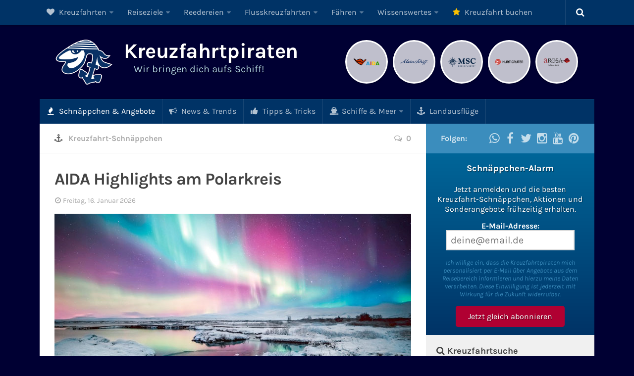

--- FILE ---
content_type: text/html; charset=UTF-8
request_url: https://www.kreuzfahrtpiraten.de/aida-highlights-am-polarkreis/
body_size: 36092
content:
<!DOCTYPE html> 
<html class="no-js" lang="de">
<head>
<meta charset="UTF-8">
<meta name="viewport" content="width=device-width, initial-scale=1.0">
<meta name='robots' content='index, follow, max-image-preview:large, max-snippet:-1, max-video-preview:-1' />
<script>document.documentElement.className = document.documentElement.className.replace("no-js","js");</script>
<!-- This site is optimized with the Yoast SEO plugin v26.6 - https://yoast.com/wordpress/plugins/seo/ -->
<!-- <link media="all" href="https://www.kreuzfahrtpiraten.de/wp-content/cache/autoptimize/autoptimize_0fa8ae6ab0bc292f3f9038069c0261f2.php" rel="stylesheet"> --><title>&#9655; AIDA Highlights am Polarkreis günstig buchen &#187; Kreuzfahrtpiraten</title>
<meta name="description" content="Die beliebte AIDA Route Highlights am Polarkreis ✔ bietet Stopps in Schottland, Island und Norwegen bis hin zum Nordkap." />
<link rel="canonical" href="https://www.kreuzfahrtpiraten.de/aida-highlights-am-polarkreis/" />
<meta property="og:locale" content="de_DE" />
<meta property="og:type" content="article" />
<meta property="og:title" content="AIDA Highlights am Polarkreis günstig buchen &#187; Kreuzfahrtpiraten" />
<meta property="og:description" content="Die beliebte AIDA Route Highlights am Polarkreis ✔ bietet Stopps in Schottland, Island und Norwegen bis hin zum Nordkap." />
<meta property="og:url" content="https://www.kreuzfahrtpiraten.de/aida-highlights-am-polarkreis/" />
<meta property="og:site_name" content="Kreuzfahrtpiraten" />
<meta property="article:publisher" content="https://www.facebook.com/kreuzfahrtpiraten" />
<meta property="article:published_time" content="2023-03-12T14:08:00+00:00" />
<meta property="article:modified_time" content="2024-05-09T08:29:25+00:00" />
<meta property="og:image" content="https://www.kreuzfahrtpiraten.de/wp-content/uploads/aida-island-polarlichter.jpg" />
<meta property="og:image:width" content="720" />
<meta property="og:image:height" content="340" />
<meta property="og:image:type" content="image/jpeg" />
<meta name="author" content="Kreuzfahrtpiraten" />
<meta name="twitter:card" content="summary_large_image" />
<meta name="twitter:creator" content="@kreuzfahrtpirat" />
<meta name="twitter:site" content="@kreuzfahrtpirat" />
<meta name="twitter:label1" content="Verfasst von" />
<meta name="twitter:data1" content="Kreuzfahrtpiraten" />
<meta name="twitter:label2" content="Geschätzte Lesezeit" />
<meta name="twitter:data2" content="1 Minute" />
<script type="application/ld+json" class="yoast-schema-graph">{"@context":"https://schema.org","@graph":[{"@type":"Article","@id":"https://www.kreuzfahrtpiraten.de/aida-highlights-am-polarkreis/#article","isPartOf":{"@id":"https://www.kreuzfahrtpiraten.de/aida-highlights-am-polarkreis/"},"author":{"name":"Kreuzfahrtpiraten","@id":"https://www.kreuzfahrtpiraten.de/#/schema/person/43f52f44b8787cd99f7b0656ae16c57c"},"headline":"AIDA Highlights am Polarkreis","datePublished":"2023-03-12T14:08:00+00:00","dateModified":"2024-05-09T08:29:25+00:00","mainEntityOfPage":{"@id":"https://www.kreuzfahrtpiraten.de/aida-highlights-am-polarkreis/"},"wordCount":108,"commentCount":0,"publisher":{"@id":"https://www.kreuzfahrtpiraten.de/#organization"},"image":{"@id":"https://www.kreuzfahrtpiraten.de/aida-highlights-am-polarkreis/#primaryimage"},"thumbnailUrl":"https://www.kreuzfahrtpiraten.de/wp-content/uploads/aida-island-polarlichter.jpg","keywords":["AIDA Cruises","Kreuzfahrten ab Deutschland","Kreuzfahrten ab Hamburg","Kreuzfahrten ab Kiel","Norwegen-Kreuzfahrt"],"articleSection":["Kreuzfahrt-Schnäppchen"],"inLanguage":"de","potentialAction":[{"@type":"CommentAction","name":"Comment","target":["https://www.kreuzfahrtpiraten.de/aida-highlights-am-polarkreis/#respond"]}]},{"@type":"WebPage","@id":"https://www.kreuzfahrtpiraten.de/aida-highlights-am-polarkreis/","url":"https://www.kreuzfahrtpiraten.de/aida-highlights-am-polarkreis/","name":"AIDA Highlights am Polarkreis günstig buchen &#187; Kreuzfahrtpiraten","isPartOf":{"@id":"https://www.kreuzfahrtpiraten.de/#website"},"primaryImageOfPage":{"@id":"https://www.kreuzfahrtpiraten.de/aida-highlights-am-polarkreis/#primaryimage"},"image":{"@id":"https://www.kreuzfahrtpiraten.de/aida-highlights-am-polarkreis/#primaryimage"},"thumbnailUrl":"https://www.kreuzfahrtpiraten.de/wp-content/uploads/aida-island-polarlichter.jpg","datePublished":"2023-03-12T14:08:00+00:00","dateModified":"2024-05-09T08:29:25+00:00","description":"Die beliebte AIDA Route Highlights am Polarkreis ✔ bietet Stopps in Schottland, Island und Norwegen bis hin zum Nordkap.","breadcrumb":{"@id":"https://www.kreuzfahrtpiraten.de/aida-highlights-am-polarkreis/#breadcrumb"},"inLanguage":"de","potentialAction":[{"@type":"ReadAction","target":["https://www.kreuzfahrtpiraten.de/aida-highlights-am-polarkreis/"]}]},{"@type":"ImageObject","inLanguage":"de","@id":"https://www.kreuzfahrtpiraten.de/aida-highlights-am-polarkreis/#primaryimage","url":"https://www.kreuzfahrtpiraten.de/wp-content/uploads/aida-island-polarlichter.jpg","contentUrl":"https://www.kreuzfahrtpiraten.de/wp-content/uploads/aida-island-polarlichter.jpg","width":720,"height":340,"caption":"AIDA Polarlichter in Island"},{"@type":"BreadcrumbList","@id":"https://www.kreuzfahrtpiraten.de/aida-highlights-am-polarkreis/#breadcrumb","itemListElement":[{"@type":"ListItem","position":1,"name":"Kreuzfahrten","item":"https://www.kreuzfahrtpiraten.de/"},{"@type":"ListItem","position":2,"name":"Schnäppchen","item":"https://www.kreuzfahrtpiraten.de/kreuzfahrt-schnaeppchen/"},{"@type":"ListItem","position":3,"name":"AIDA Highlights am Polarkreis"}]},{"@type":"WebSite","@id":"https://www.kreuzfahrtpiraten.de/#website","url":"https://www.kreuzfahrtpiraten.de/","name":"Kreuzfahrtpiraten","description":"Wir bringen dich aufs Schiff!","publisher":{"@id":"https://www.kreuzfahrtpiraten.de/#organization"},"potentialAction":[{"@type":"SearchAction","target":{"@type":"EntryPoint","urlTemplate":"https://www.kreuzfahrtpiraten.de/?s={search_term_string}"},"query-input":{"@type":"PropertyValueSpecification","valueRequired":true,"valueName":"search_term_string"}}],"inLanguage":"de"},{"@type":"Organization","@id":"https://www.kreuzfahrtpiraten.de/#organization","name":"Kreuzfahrtpiraten","url":"https://www.kreuzfahrtpiraten.de/","logo":{"@type":"ImageObject","inLanguage":"de","@id":"https://www.kreuzfahrtpiraten.de/#/schema/logo/image/","url":"https://www.kreuzfahrtpiraten.de/wp-content/uploads/kreuzfahrtpiraten-logo-2015.jpg","contentUrl":"https://www.kreuzfahrtpiraten.de/wp-content/uploads/kreuzfahrtpiraten-logo-2015.jpg","width":500,"height":500,"caption":"Kreuzfahrtpiraten"},"image":{"@id":"https://www.kreuzfahrtpiraten.de/#/schema/logo/image/"},"sameAs":["https://www.facebook.com/kreuzfahrtpiraten","https://x.com/kreuzfahrtpirat","https://www.instagram.com/kreuzfahrtpiraten/","https://www.pinterest.de/kreuzfahrtpiraten/","https://www.youtube.com/c/KreuzfahrtpiratenDe"]},{"@type":"Person","@id":"https://www.kreuzfahrtpiraten.de/#/schema/person/43f52f44b8787cd99f7b0656ae16c57c","name":"Kreuzfahrtpiraten","sameAs":["https://www.kreuzfahrtpiraten.de","https://x.com/kreuzfahrtpirat"]}]}</script>
<!-- / Yoast SEO plugin. -->
<link rel="alternate" type="application/rss+xml" title="Kreuzfahrtpiraten &raquo; Feed" href="https://www.kreuzfahrtpiraten.de/feed/" />
<link rel="alternate" type="application/rss+xml" title="Kreuzfahrtpiraten &raquo; Kommentar-Feed" href="https://www.kreuzfahrtpiraten.de/comments/feed/" />
<link rel="alternate" title="oEmbed (JSON)" type="application/json+oembed" href="https://www.kreuzfahrtpiraten.de/wp-json/oembed/1.0/embed?url=https%3A%2F%2Fwww.kreuzfahrtpiraten.de%2Faida-highlights-am-polarkreis%2F" />
<link rel="alternate" title="oEmbed (XML)" type="text/xml+oembed" href="https://www.kreuzfahrtpiraten.de/wp-json/oembed/1.0/embed?url=https%3A%2F%2Fwww.kreuzfahrtpiraten.de%2Faida-highlights-am-polarkreis%2F&#038;format=xml" />
<!-- This site uses the Google Analytics by MonsterInsights plugin v9.11.0 - Using Analytics tracking - https://www.monsterinsights.com/ -->
<script src="//www.googletagmanager.com/gtag/js?id=G-1CGJV0PBM7"  data-cfasync="false" data-wpfc-render="false" type="text/javascript" async></script>
<script data-cfasync="false" data-wpfc-render="false" type="text/javascript">
var mi_version = '9.11.0';
var mi_track_user = true;
var mi_no_track_reason = '';
var MonsterInsightsDefaultLocations = {"page_location":"https:\/\/www.kreuzfahrtpiraten.de\/aida-highlights-am-polarkreis\/"};
if ( typeof MonsterInsightsPrivacyGuardFilter === 'function' ) {
var MonsterInsightsLocations = (typeof MonsterInsightsExcludeQuery === 'object') ? MonsterInsightsPrivacyGuardFilter( MonsterInsightsExcludeQuery ) : MonsterInsightsPrivacyGuardFilter( MonsterInsightsDefaultLocations );
} else {
var MonsterInsightsLocations = (typeof MonsterInsightsExcludeQuery === 'object') ? MonsterInsightsExcludeQuery : MonsterInsightsDefaultLocations;
}
var disableStrs = [
'ga-disable-G-1CGJV0PBM7',
];
/* Function to detect opted out users */
function __gtagTrackerIsOptedOut() {
for (var index = 0; index < disableStrs.length; index++) {
if (document.cookie.indexOf(disableStrs[index] + '=true') > -1) {
return true;
}
}
return false;
}
/* Disable tracking if the opt-out cookie exists. */
if (__gtagTrackerIsOptedOut()) {
for (var index = 0; index < disableStrs.length; index++) {
window[disableStrs[index]] = true;
}
}
/* Opt-out function */
function __gtagTrackerOptout() {
for (var index = 0; index < disableStrs.length; index++) {
document.cookie = disableStrs[index] + '=true; expires=Thu, 31 Dec 2099 23:59:59 UTC; path=/';
window[disableStrs[index]] = true;
}
}
if ('undefined' === typeof gaOptout) {
function gaOptout() {
__gtagTrackerOptout();
}
}
window.dataLayer = window.dataLayer || [];
window.MonsterInsightsDualTracker = {
helpers: {},
trackers: {},
};
if (mi_track_user) {
function __gtagDataLayer() {
dataLayer.push(arguments);
}
function __gtagTracker(type, name, parameters) {
if (!parameters) {
parameters = {};
}
if (parameters.send_to) {
__gtagDataLayer.apply(null, arguments);
return;
}
if (type === 'event') {
parameters.send_to = monsterinsights_frontend.v4_id;
var hookName = name;
if (typeof parameters['event_category'] !== 'undefined') {
hookName = parameters['event_category'] + ':' + name;
}
if (typeof MonsterInsightsDualTracker.trackers[hookName] !== 'undefined') {
MonsterInsightsDualTracker.trackers[hookName](parameters);
} else {
__gtagDataLayer('event', name, parameters);
}
} else {
__gtagDataLayer.apply(null, arguments);
}
}
__gtagTracker('js', new Date());
__gtagTracker('set', {
'developer_id.dZGIzZG': true,
});
if ( MonsterInsightsLocations.page_location ) {
__gtagTracker('set', MonsterInsightsLocations);
}
__gtagTracker('config', 'G-1CGJV0PBM7', {"forceSSL":"true","anonymize_ip":"true"} );
window.gtag = __gtagTracker;										(function () {
/* https://developers.google.com/analytics/devguides/collection/analyticsjs/ */
/* ga and __gaTracker compatibility shim. */
var noopfn = function () {
return null;
};
var newtracker = function () {
return new Tracker();
};
var Tracker = function () {
return null;
};
var p = Tracker.prototype;
p.get = noopfn;
p.set = noopfn;
p.send = function () {
var args = Array.prototype.slice.call(arguments);
args.unshift('send');
__gaTracker.apply(null, args);
};
var __gaTracker = function () {
var len = arguments.length;
if (len === 0) {
return;
}
var f = arguments[len - 1];
if (typeof f !== 'object' || f === null || typeof f.hitCallback !== 'function') {
if ('send' === arguments[0]) {
var hitConverted, hitObject = false, action;
if ('event' === arguments[1]) {
if ('undefined' !== typeof arguments[3]) {
hitObject = {
'eventAction': arguments[3],
'eventCategory': arguments[2],
'eventLabel': arguments[4],
'value': arguments[5] ? arguments[5] : 1,
}
}
}
if ('pageview' === arguments[1]) {
if ('undefined' !== typeof arguments[2]) {
hitObject = {
'eventAction': 'page_view',
'page_path': arguments[2],
}
}
}
if (typeof arguments[2] === 'object') {
hitObject = arguments[2];
}
if (typeof arguments[5] === 'object') {
Object.assign(hitObject, arguments[5]);
}
if ('undefined' !== typeof arguments[1].hitType) {
hitObject = arguments[1];
if ('pageview' === hitObject.hitType) {
hitObject.eventAction = 'page_view';
}
}
if (hitObject) {
action = 'timing' === arguments[1].hitType ? 'timing_complete' : hitObject.eventAction;
hitConverted = mapArgs(hitObject);
__gtagTracker('event', action, hitConverted);
}
}
return;
}
function mapArgs(args) {
var arg, hit = {};
var gaMap = {
'eventCategory': 'event_category',
'eventAction': 'event_action',
'eventLabel': 'event_label',
'eventValue': 'event_value',
'nonInteraction': 'non_interaction',
'timingCategory': 'event_category',
'timingVar': 'name',
'timingValue': 'value',
'timingLabel': 'event_label',
'page': 'page_path',
'location': 'page_location',
'title': 'page_title',
'referrer' : 'page_referrer',
};
for (arg in args) {
if (!(!args.hasOwnProperty(arg) || !gaMap.hasOwnProperty(arg))) {
hit[gaMap[arg]] = args[arg];
} else {
hit[arg] = args[arg];
}
}
return hit;
}
try {
f.hitCallback();
} catch (ex) {
}
};
__gaTracker.create = newtracker;
__gaTracker.getByName = newtracker;
__gaTracker.getAll = function () {
return [];
};
__gaTracker.remove = noopfn;
__gaTracker.loaded = true;
window['__gaTracker'] = __gaTracker;
})();
} else {
console.log("");
(function () {
function __gtagTracker() {
return null;
}
window['__gtagTracker'] = __gtagTracker;
window['gtag'] = __gtagTracker;
})();
}
</script>
<!-- / Google Analytics by MonsterInsights -->
<!-- <link rel='stylesheet' id='borlabs-cookie-css' href='https://www.kreuzfahrtpiraten.de/wp-content/cache/borlabs-cookie/borlabs-cookie_1_de.css?ver=2.3.6-38' type='text/css' media='all' /> -->
<link rel="stylesheet" type="text/css" href="//www.kreuzfahrtpiraten.de/wp-content/cache/wpfc-minified/lxzilq7v/9x23y.css" media="all"/>
<script type="text/javascript" src="https://www.kreuzfahrtpiraten.de/wp-content/plugins/google-analytics-for-wordpress/assets/js/frontend-gtag.min.js?ver=9.11.0" id="monsterinsights-frontend-script-js" async="async" data-wp-strategy="async"></script>
<script data-cfasync="false" data-wpfc-render="false" type="text/javascript" id='monsterinsights-frontend-script-js-extra'>/* <![CDATA[ */
var monsterinsights_frontend = {"js_events_tracking":"true","download_extensions":"doc,pdf,ppt,zip,xls,docx,pptx,xlsx","inbound_paths":"[]","home_url":"https:\/\/www.kreuzfahrtpiraten.de","hash_tracking":"false","v4_id":"G-1CGJV0PBM7"};/* ]]> */
</script>
<script type="text/javascript" src="https://www.kreuzfahrtpiraten.de/wp-includes/js/jquery/jquery.min.js?ver=3.7.1" id="jquery-core-js"></script>
<script type="text/javascript" src="https://www.kreuzfahrtpiraten.de/wp-includes/js/jquery/jquery-migrate.min.js?ver=3.4.1" id="jquery-migrate-js"></script>
<script type="text/javascript" src="https://www.kreuzfahrtpiraten.de/wp-content/themes/kreuzfahrtpiraten/js/iframeResizer.min.js?ver=3.5.8" id="kfp-iframe-resizer-js"></script>
<script type="text/javascript" src="https://www.kreuzfahrtpiraten.de/wp-content/themes/hueman/js/jquery.flexslider.min.js?ver=f762248a8f2282b8a25f2ecbad046d3e" id="flexslider-js"></script>
<script type="text/javascript" id="borlabs-cookie-prioritize-js-extra">
/* <![CDATA[ */
var borlabsCookiePrioritized = {"domain":"www.kreuzfahrtpiraten.de","path":"/","version":"1","bots":"1","optInJS":{"statistics":{"google-analytics":"[base64]"}}};
//# sourceURL=borlabs-cookie-prioritize-js-extra
/* ]]> */
</script>
<script type="text/javascript" src="https://www.kreuzfahrtpiraten.de/wp-content/plugins/borlabs-cookie/assets/javascript/borlabs-cookie-prioritize.min.js?ver=2.3.6" id="borlabs-cookie-prioritize-js"></script>
<link rel="https://api.w.org/" href="https://www.kreuzfahrtpiraten.de/wp-json/" /><link rel="alternate" title="JSON" type="application/json" href="https://www.kreuzfahrtpiraten.de/wp-json/wp/v2/posts/12136" /><script type="text/javascript">
(function(url){
if(/(?:Chrome\/26\.0\.1410\.63 Safari\/537\.31|WordfenceTestMonBot)/.test(navigator.userAgent)){ return; }
var addEvent = function(evt, handler) {
if (window.addEventListener) {
document.addEventListener(evt, handler, false);
} else if (window.attachEvent) {
document.attachEvent('on' + evt, handler);
}
};
var removeEvent = function(evt, handler) {
if (window.removeEventListener) {
document.removeEventListener(evt, handler, false);
} else if (window.detachEvent) {
document.detachEvent('on' + evt, handler);
}
};
var evts = 'contextmenu dblclick drag dragend dragenter dragleave dragover dragstart drop keydown keypress keyup mousedown mousemove mouseout mouseover mouseup mousewheel scroll'.split(' ');
var logHuman = function() {
if (window.wfLogHumanRan) { return; }
window.wfLogHumanRan = true;
var wfscr = document.createElement('script');
wfscr.type = 'text/javascript';
wfscr.async = true;
wfscr.src = url + '&r=' + Math.random();
(document.getElementsByTagName('head')[0]||document.getElementsByTagName('body')[0]).appendChild(wfscr);
for (var i = 0; i < evts.length; i++) {
removeEvent(evts[i], logHuman);
}
};
for (var i = 0; i < evts.length; i++) {
addEvent(evts[i], logHuman);
}
})('//www.kreuzfahrtpiraten.de/?wordfence_lh=1&hid=CC9DA14A3BFCE26B1B92E71324E40D8E');
</script>		<!-- HappyForms global container -->
<script type="text/javascript">HappyForms = {};</script>
<!-- End of HappyForms global container -->
<script>
(function(h,o,t,j,a,r){
h.hj=h.hj||function(){(h.hj.q=h.hj.q||[]).push(arguments)};
h._hjSettings={hjid:822907,hjsv:5};
a=o.getElementsByTagName('head')[0];
r=o.createElement('script');r.async=1;
r.src=t+h._hjSettings.hjid+j+h._hjSettings.hjsv;
a.appendChild(r);
})(window,document,'//static.hotjar.com/c/hotjar-','.js?sv=');
</script>
<link rel="shortcut icon" href="https://www.kreuzfahrtpiraten.de/favicon.ico" />
<!--[if lt IE 9]>
<script src="https://www.kreuzfahrtpiraten.de/wp-content/themes/hueman/js/ie/html5.js"></script>
<script src="https://www.kreuzfahrtpiraten.de/wp-content/themes/hueman/js/ie/selectivizr.js"></script>
<![endif]-->
<meta name="onesignal" content="wordpress-plugin"/>
<script>
window.OneSignalDeferred = window.OneSignalDeferred || [];
OneSignalDeferred.push(function(OneSignal) {
var oneSignal_options = {};
window._oneSignalInitOptions = oneSignal_options;
oneSignal_options['serviceWorkerParam'] = { scope: '/' };
oneSignal_options['serviceWorkerPath'] = 'OneSignalSDKWorker.js.php';
OneSignal.Notifications.setDefaultUrl("https://www.kreuzfahrtpiraten.de");
oneSignal_options['wordpress'] = true;
oneSignal_options['appId'] = 'c6985304-d464-4775-8ef6-33e74415031f';
oneSignal_options['allowLocalhostAsSecureOrigin'] = true;
oneSignal_options['welcomeNotification'] = { };
oneSignal_options['welcomeNotification']['title'] = "Schnäppchen-Alarm";
oneSignal_options['welcomeNotification']['message'] = "Danke für die Anmeldung!";
oneSignal_options['welcomeNotification']['url'] = "https://www.kreuzfahrtpiraten.de/";
oneSignal_options['path'] = "https://www.kreuzfahrtpiraten.de/wp-content/plugins/onesignal-free-web-push-notifications/sdk_files/";
oneSignal_options['safari_web_id'] = "web.onesignal.auto.13d8bf97-93cf-4a09-b799-2a50baaf1ebd";
oneSignal_options['persistNotification'] = true;
oneSignal_options['promptOptions'] = { };
oneSignal_options['promptOptions']['actionMessage'] = "Aktuelle Kreuzfahrt-Angebote und Deals? Jetzt unseren Schnäppchen-Alarm einrichten!";
oneSignal_options['promptOptions']['acceptButtonText'] = "Ja, klar!";
oneSignal_options['promptOptions']['cancelButtonText'] = "Nein, danke";
oneSignal_options['notifyButton'] = { };
oneSignal_options['notifyButton']['enable'] = true;
oneSignal_options['notifyButton']['position'] = 'bottom-left';
oneSignal_options['notifyButton']['theme'] = 'default';
oneSignal_options['notifyButton']['size'] = 'small';
oneSignal_options['notifyButton']['showCredit'] = false;
oneSignal_options['notifyButton']['text'] = {};
oneSignal_options['notifyButton']['text']['tip.state.unsubscribed'] = 'Zum Schnäppchen-Alarm anmelden';
oneSignal_options['notifyButton']['text']['tip.state.subscribed'] = 'Du hast dich erfolgreich angemeldet!';
oneSignal_options['notifyButton']['text']['tip.state.blocked'] = 'Du hast den Alarm geblockt.';
oneSignal_options['notifyButton']['text']['message.action.subscribed'] = 'Danke für deine Anmeldung!';
oneSignal_options['notifyButton']['text']['message.action.resubscribed'] = 'Du erhältst demnächst den Schnäppchen-Alarm.';
oneSignal_options['notifyButton']['text']['message.action.unsubscribed'] = 'Schade, dass du dich abgemeldet hast.';
oneSignal_options['notifyButton']['text']['dialog.main.title'] = 'Einstellungen';
oneSignal_options['notifyButton']['text']['dialog.main.button.subscribe'] = 'Anmelden';
oneSignal_options['notifyButton']['text']['dialog.main.button.unsubscribe'] = 'Abmelden';
oneSignal_options['notifyButton']['text']['dialog.blocked.title'] = 'Schnäppchen-Alarm blockieren';
oneSignal_options['notifyButton']['text']['dialog.blocked.message'] = 'Folge dieser Anleitung:';
OneSignal.init(window._oneSignalInitOptions);
OneSignal.Slidedown.promptPush()      });
function documentInitOneSignal() {
var oneSignal_elements = document.getElementsByClassName("OneSignal-prompt");
var oneSignalLinkClickHandler = function(event) { OneSignal.Notifications.requestPermission(); event.preventDefault(); };        for(var i = 0; i < oneSignal_elements.length; i++)
oneSignal_elements[i].addEventListener('click', oneSignalLinkClickHandler, false);
}
if (document.readyState === 'complete') {
documentInitOneSignal();
}
else {
window.addEventListener("load", function(event){
documentInitOneSignal();
});
}
</script>
<link rel="icon" href="https://www.kreuzfahrtpiraten.de/wp-content/uploads/cropped-kreuzfahrtpiraten-logo-quadrat-160x160.png" sizes="32x32" />
<link rel="icon" href="https://www.kreuzfahrtpiraten.de/wp-content/uploads/cropped-kreuzfahrtpiraten-logo-quadrat-320x320.png" sizes="192x192" />
<link rel="apple-touch-icon" href="https://www.kreuzfahrtpiraten.de/wp-content/uploads/cropped-kreuzfahrtpiraten-logo-quadrat-320x320.png" />
<meta name="msapplication-TileImage" content="https://www.kreuzfahrtpiraten.de/wp-content/uploads/cropped-kreuzfahrtpiraten-logo-quadrat-320x320.png" />
<!-- MailMunch for Kreuzfahrtpiraten.de -->
<script src="//a.mailmunch.co/app/v1/site.js" id="mailmunch-script" data-mailmunch-site-id="233402" async="async"></script>
</head>
<body class="wp-singular post-template-default single single-post postid-12136 single-format-standard wp-theme-hueman wp-child-theme-kreuzfahrtpiraten aawp-custom wp-featherlight-captions col-2cl full-width topbar-enabled chrome">
<div id="wrapper">
<header id="header">
<nav class="nav-container group" id="nav-topbar">
<div class="nav-toggle"><i class="fa fa-bars"></i></div>
<div class="nav-text">Menü</div>
<div class="nav-wrap container"><ul id="menu-top-menu" class="nav container-inner group"><li id="menu-item-10856" class="menu-item menu-item-type-custom menu-item-object-custom menu-item-home menu-item-has-children menu-item-10856"><a href="https://www.kreuzfahrtpiraten.de/"><i class="fa fa-heart"></i> Kreuzfahrten</a>
<ul class="sub-menu">
<li id="menu-item-6356" class="menu-item menu-item-type-taxonomy menu-item-object-post_tag menu-item-has-children menu-item-6356"><a href="https://www.kreuzfahrtpiraten.de/tag/kreuzfahrten-ab-deutschland/"><i class="fa fa-map-marker"></i> Kreuzfahrt ab Deutschland</a>
<ul class="sub-menu">
<li id="menu-item-6360" class="menu-item menu-item-type-taxonomy menu-item-object-post_tag menu-item-6360"><a href="https://www.kreuzfahrtpiraten.de/tag/kreuzfahrten-ab-kiel/">Kreuzfahrten ab Kiel</a></li>
<li id="menu-item-6358" class="menu-item menu-item-type-taxonomy menu-item-object-post_tag menu-item-6358"><a href="https://www.kreuzfahrtpiraten.de/tag/kreuzfahrten-ab-hamburg/">Kreuzfahrten ab Hamburg</a></li>
<li id="menu-item-6359" class="menu-item menu-item-type-taxonomy menu-item-object-post_tag menu-item-6359"><a href="https://www.kreuzfahrtpiraten.de/tag/kreuzfahrten-ab-bremerhaven/">Kreuzfahrten ab Bremerhaven</a></li>
<li id="menu-item-6357" class="menu-item menu-item-type-taxonomy menu-item-object-post_tag menu-item-6357"><a href="https://www.kreuzfahrtpiraten.de/tag/kreuzfahrten-ab-warnemuende/">Kreuzfahrten ab Warnemünde</a></li>
</ul>
</li>
<li id="menu-item-1153" class="menu-item menu-item-type-taxonomy menu-item-object-post_tag menu-item-1153"><a href="https://www.kreuzfahrtpiraten.de/tag/last-minute-kreuzfahrten/"><i class="fa fa-clock-o"></i> Last Minute Kreuzfahrten</a></li>
<li id="menu-item-1154" class="menu-item menu-item-type-taxonomy menu-item-object-post_tag menu-item-1154"><a href="https://www.kreuzfahrtpiraten.de/tag/kreuzfahrten-mit-flug/"><i class="fa fa-plane"></i> Kreuzfahrten mit Flug</a></li>
<li id="menu-item-5453" class="menu-item menu-item-type-taxonomy menu-item-object-post_tag menu-item-5453"><a href="https://www.kreuzfahrtpiraten.de/tag/minikreuzfahrten/"><i class="fa fa-tag"></i> Minikreuzfahrten</a></li>
<li id="menu-item-13382" class="menu-item menu-item-type-taxonomy menu-item-object-post_tag menu-item-13382"><a href="https://www.kreuzfahrtpiraten.de/tag/themenkreuzfahrten/"><i class="fa fa-music"></i> Themenkreuzfahrten</a></li>
<li id="menu-item-1159" class="menu-item menu-item-type-taxonomy menu-item-object-post_tag menu-item-1159"><a href="https://www.kreuzfahrtpiraten.de/tag/expeditionskreuzfahrten/"><i class="fa fa-binoculars"></i> Expeditionskreuzfahrten</a></li>
<li id="menu-item-1155" class="menu-item menu-item-type-taxonomy menu-item-object-post_tag menu-item-1155"><a href="https://www.kreuzfahrtpiraten.de/tag/luxuskreuzfahrten/"><i class="fa fa-glass"></i> Luxuskreuzfahrten</a></li>
<li id="menu-item-4031" class="menu-item menu-item-type-taxonomy menu-item-object-post_tag menu-item-4031"><a href="https://www.kreuzfahrtpiraten.de/tag/segelkreuzfahrten/"><i class="fa fa-cloud"></i> Segelkreuzfahrten</a></li>
</ul>
</li>
<li id="menu-item-5230" class="menu-item menu-item-type-taxonomy menu-item-object-category menu-item-has-children menu-item-5230"><a href="https://www.kreuzfahrtpiraten.de/reiseziele/">Reiseziele</a>
<ul class="sub-menu">
<li id="menu-item-7771" class="menu-item menu-item-type-taxonomy menu-item-object-category menu-item-has-children menu-item-7771"><a href="https://www.kreuzfahrtpiraten.de/reiseziele/aida-reiseziele/">AIDA Reiseziele</a>
<ul class="sub-menu">
<li id="menu-item-7775" class="menu-item menu-item-type-post_type menu-item-object-post menu-item-7775"><a href="https://www.kreuzfahrtpiraten.de/aida-karibik/">AIDA Karibik</a></li>
<li id="menu-item-7774" class="menu-item menu-item-type-post_type menu-item-object-post menu-item-7774"><a href="https://www.kreuzfahrtpiraten.de/aida-mittelmeer/">AIDA Mittelmeer</a></li>
<li id="menu-item-5254" class="menu-item menu-item-type-post_type menu-item-object-post menu-item-5254"><a href="https://www.kreuzfahrtpiraten.de/aida-kanaren-madeira/">AIDA Kanaren &#038; Madeira</a></li>
<li id="menu-item-5256" class="menu-item menu-item-type-post_type menu-item-object-post menu-item-5256"><a href="https://www.kreuzfahrtpiraten.de/aida-nordeuropa/">AIDA Nordeuropa</a></li>
<li id="menu-item-5255" class="menu-item menu-item-type-post_type menu-item-object-post menu-item-5255"><a href="https://www.kreuzfahrtpiraten.de/aida-norwegen/">AIDA Norwegen</a></li>
<li id="menu-item-5567" class="menu-item menu-item-type-post_type menu-item-object-post menu-item-5567"><a href="https://www.kreuzfahrtpiraten.de/aida-ostsee-baltikum/">AIDA Ostsee</a></li>
<li id="menu-item-5260" class="menu-item menu-item-type-post_type menu-item-object-post menu-item-5260"><a href="https://www.kreuzfahrtpiraten.de/aida-orient/">AIDA Orient</a></li>
<li id="menu-item-7773" class="menu-item menu-item-type-post_type menu-item-object-post menu-item-7773"><a href="https://www.kreuzfahrtpiraten.de/aida-adria/">AIDA Adria</a></li>
<li id="menu-item-5259" class="menu-item menu-item-type-post_type menu-item-object-post menu-item-5259"><a href="https://www.kreuzfahrtpiraten.de/aida-suedostasien/">AIDA Südostasien</a></li>
<li id="menu-item-5264" class="menu-item menu-item-type-post_type menu-item-object-post menu-item-5264"><a href="https://www.kreuzfahrtpiraten.de/aida-westeuropa/">AIDA Westeuropa</a></li>
<li id="menu-item-14476" class="menu-item menu-item-type-post_type menu-item-object-post menu-item-14476"><a href="https://www.kreuzfahrtpiraten.de/aida-weltreise/">AIDA Weltreisen</a></li>
<li id="menu-item-7893" class="menu-item menu-item-type-taxonomy menu-item-object-category menu-item-7893"><a href="https://www.kreuzfahrtpiraten.de/haefen/aida-haefen/">Alle AIDA Häfen</a></li>
</ul>
</li>
<li id="menu-item-7772" class="menu-item menu-item-type-taxonomy menu-item-object-category menu-item-has-children menu-item-7772"><a href="https://www.kreuzfahrtpiraten.de/reiseziele/mein-schiff-reiseziele/">Mein Schiff Reiseziele</a>
<ul class="sub-menu">
<li id="menu-item-5268" class="menu-item menu-item-type-post_type menu-item-object-post menu-item-5268"><a href="https://www.kreuzfahrtpiraten.de/mein-schiff-karibik/">Mein Schiff Karibik</a></li>
<li id="menu-item-5274" class="menu-item menu-item-type-post_type menu-item-object-post menu-item-5274"><a href="https://www.kreuzfahrtpiraten.de/mein-schiff-kanaren/">Mein Schiff Kanaren</a></li>
<li id="menu-item-5271" class="menu-item menu-item-type-post_type menu-item-object-post menu-item-5271"><a href="https://www.kreuzfahrtpiraten.de/mein-schiff-norwegen/">Mein Schiff Norwegen</a></li>
<li id="menu-item-5267" class="menu-item menu-item-type-post_type menu-item-object-post menu-item-5267"><a href="https://www.kreuzfahrtpiraten.de/mein-schiff-mittelmeer/">Mein Schiff Mittelmeer</a></li>
<li id="menu-item-5285" class="menu-item menu-item-type-post_type menu-item-object-post menu-item-5285"><a href="https://www.kreuzfahrtpiraten.de/mein-schiff-westeuropa/">Mein Schiff Westeuropa</a></li>
<li id="menu-item-5269" class="menu-item menu-item-type-post_type menu-item-object-post menu-item-5269"><a href="https://www.kreuzfahrtpiraten.de/mein-schiff-orient/">Mein Schiff Orient</a></li>
<li id="menu-item-5277" class="menu-item menu-item-type-post_type menu-item-object-post menu-item-5277"><a href="https://www.kreuzfahrtpiraten.de/mein-schiff-nordamerika/">Mein Schiff Nordamerika</a></li>
<li id="menu-item-6232" class="menu-item menu-item-type-post_type menu-item-object-post menu-item-6232"><a href="https://www.kreuzfahrtpiraten.de/mein-schiff-transreisen/">Mein Schiff Transreisen</a></li>
<li id="menu-item-5272" class="menu-item menu-item-type-post_type menu-item-object-post menu-item-5272"><a href="https://www.kreuzfahrtpiraten.de/mein-schiff-ostsee-baltikum/">Mein Schiff Ostsee</a></li>
<li id="menu-item-5273" class="menu-item menu-item-type-post_type menu-item-object-post menu-item-5273"><a href="https://www.kreuzfahrtpiraten.de/mein-schiff-asien/">Mein Schiff Asien</a></li>
</ul>
</li>
<li id="menu-item-3150" class="menu-item menu-item-type-taxonomy menu-item-object-post_tag menu-item-3150"><a href="https://www.kreuzfahrtpiraten.de/tag/mittelmeer-kreuzfahrt/">Mittelmeer-Kreuzfahrt</a></li>
<li id="menu-item-3148" class="menu-item menu-item-type-taxonomy menu-item-object-post_tag menu-item-3148"><a href="https://www.kreuzfahrtpiraten.de/tag/kanaren-kreuzfahrt/">Kanaren-Kreuzfahrt</a></li>
<li id="menu-item-3149" class="menu-item menu-item-type-taxonomy menu-item-object-post_tag menu-item-3149"><a href="https://www.kreuzfahrtpiraten.de/tag/karibik-kreuzfahrt/">Karibik-Kreuzfahrt</a></li>
<li id="menu-item-3157" class="menu-item menu-item-type-taxonomy menu-item-object-post_tag menu-item-3157"><a href="https://www.kreuzfahrtpiraten.de/tag/ostsee-kreuzfahrt/">Ostsee-Kreuzfahrt</a></li>
<li id="menu-item-3155" class="menu-item menu-item-type-taxonomy menu-item-object-post_tag menu-item-3155"><a href="https://www.kreuzfahrtpiraten.de/tag/westeuropa-kreuzfahrt/">Westeuropa-Kreuzfahrt</a></li>
<li id="menu-item-3152" class="menu-item menu-item-type-taxonomy menu-item-object-post_tag menu-item-3152"><a href="https://www.kreuzfahrtpiraten.de/tag/norwegen-kreuzfahrt/">Norwegen-Kreuzfahrt</a></li>
<li id="menu-item-3156" class="menu-item menu-item-type-taxonomy menu-item-object-post_tag menu-item-3156"><a href="https://www.kreuzfahrtpiraten.de/tag/orient-kreuzfahrt/">Orient-Kreuzfahrt</a></li>
<li id="menu-item-3154" class="menu-item menu-item-type-taxonomy menu-item-object-post_tag menu-item-3154"><a href="https://www.kreuzfahrtpiraten.de/tag/weltreise/">Weltreise-Kreuzfahrt</a></li>
</ul>
</li>
<li id="menu-item-5751" class="menu-item menu-item-type-taxonomy menu-item-object-category menu-item-has-children menu-item-5751"><a href="https://www.kreuzfahrtpiraten.de/reedereien/">Reedereien</a>
<ul class="sub-menu">
<li id="menu-item-9621" class="menu-item menu-item-type-taxonomy menu-item-object-post_tag menu-item-9621"><a href="https://www.kreuzfahrtpiraten.de/tag/aida-cruises/">AIDA Cruises</a></li>
<li id="menu-item-9622" class="menu-item menu-item-type-taxonomy menu-item-object-post_tag menu-item-9622"><a href="https://www.kreuzfahrtpiraten.de/tag/tui-cruises/">TUI Cruises</a></li>
<li id="menu-item-9624" class="menu-item menu-item-type-taxonomy menu-item-object-post_tag menu-item-9624"><a href="https://www.kreuzfahrtpiraten.de/tag/msc-kreuzfahrten/">MSC Kreuzfahrten</a></li>
<li id="menu-item-9623" class="menu-item menu-item-type-taxonomy menu-item-object-post_tag menu-item-9623"><a href="https://www.kreuzfahrtpiraten.de/tag/costa-kreuzfahrten/">Costa Kreuzfahrten</a></li>
<li id="menu-item-9625" class="menu-item menu-item-type-taxonomy menu-item-object-post_tag menu-item-9625"><a href="https://www.kreuzfahrtpiraten.de/tag/phoenix-reisen/">Phoenix Reisen</a></li>
<li id="menu-item-9630" class="menu-item menu-item-type-taxonomy menu-item-object-post_tag menu-item-9630"><a href="https://www.kreuzfahrtpiraten.de/tag/hapag-lloyd-cruises/">Hapag-Lloyd Cruises</a></li>
<li id="menu-item-9627" class="menu-item menu-item-type-taxonomy menu-item-object-post_tag menu-item-9627"><a href="https://www.kreuzfahrtpiraten.de/tag/cunard-line/">Cunard Line</a></li>
<li id="menu-item-9626" class="menu-item menu-item-type-taxonomy menu-item-object-post_tag menu-item-9626"><a href="https://www.kreuzfahrtpiraten.de/tag/hurtigruten/">Hurtigruten</a></li>
<li id="menu-item-15478" class="menu-item menu-item-type-taxonomy menu-item-object-post_tag menu-item-15478"><a href="https://www.kreuzfahrtpiraten.de/tag/norwegian-cruise-line/">Norwegian Cruise Line</a></li>
<li id="menu-item-15479" class="menu-item menu-item-type-taxonomy menu-item-object-post_tag menu-item-15479"><a href="https://www.kreuzfahrtpiraten.de/tag/royal-caribbean-international/">Royal Caribbean International</a></li>
<li id="menu-item-9628" class="menu-item menu-item-type-taxonomy menu-item-object-post_tag menu-item-9628"><a href="https://www.kreuzfahrtpiraten.de/tag/plantours-kreuzfahrten/">PLANTOURS Kreuzfahrten</a></li>
<li id="menu-item-7930" class="menu-item menu-item-type-taxonomy menu-item-object-category menu-item-7930"><a href="https://www.kreuzfahrtpiraten.de/reedereien/">Alle Reedereien</a></li>
</ul>
</li>
<li id="menu-item-3062" class="menu-item menu-item-type-taxonomy menu-item-object-post_tag menu-item-has-children menu-item-3062"><a href="https://www.kreuzfahrtpiraten.de/tag/flusskreuzfahrten/">Flusskreuzfahrten</a>
<ul class="sub-menu">
<li id="menu-item-14102" class="menu-item menu-item-type-post_type menu-item-object-post menu-item-14102"><a href="https://www.kreuzfahrtpiraten.de/arosa-flusskreuzfahrten/">A-ROSA Flusskreuzfahrten</a></li>
<li id="menu-item-9964" class="menu-item menu-item-type-post_type menu-item-object-post menu-item-9964"><a href="https://www.kreuzfahrtpiraten.de/viva-cruises/">VIVA Cruises Flusskreuzfahrten</a></li>
<li id="menu-item-11799" class="menu-item menu-item-type-post_type menu-item-object-post menu-item-11799"><a href="https://www.kreuzfahrtpiraten.de/nicko-cruises-flusskreuzfahrten/">nicko cruises Flusskreuzfahrten</a></li>
<li id="menu-item-9963" class="menu-item menu-item-type-post_type menu-item-object-post menu-item-9963"><a href="https://www.kreuzfahrtpiraten.de/plantours-flusskreuzfahrten/">Plantours Flusskreuzfahrten</a></li>
<li id="menu-item-14083" class="menu-item menu-item-type-post_type menu-item-object-post menu-item-14083"><a href="https://www.kreuzfahrtpiraten.de/1avista-reisen/">1AVista Flusskreuzfahrten</a></li>
<li id="menu-item-9962" class="menu-item menu-item-type-post_type menu-item-object-post menu-item-9962"><a href="https://www.kreuzfahrtpiraten.de/phoenix-flussreisen/">Phoenix Reisen Flusskreuzfahrten</a></li>
<li id="menu-item-9965" class="menu-item menu-item-type-post_type menu-item-object-post menu-item-9965"><a href="https://www.kreuzfahrtpiraten.de/flusskreuzfahrten-last-minute/">Last Minute Angebote</a></li>
</ul>
</li>
<li id="menu-item-5279" class="menu-item menu-item-type-taxonomy menu-item-object-category menu-item-has-children menu-item-5279"><a href="https://www.kreuzfahrtpiraten.de/faehren/">Fähren</a>
<ul class="sub-menu">
<li id="menu-item-14082" class="menu-item menu-item-type-post_type menu-item-object-page menu-item-has-children menu-item-14082"><a href="https://www.kreuzfahrtpiraten.de/faehre-buchen/">Fähre buchen</a>
<ul class="sub-menu">
<li id="menu-item-3572" class="menu-item menu-item-type-taxonomy menu-item-object-post_tag menu-item-3572"><a href="https://www.kreuzfahrtpiraten.de/tag/color-line/">Color Line</a></li>
<li id="menu-item-5278" class="menu-item menu-item-type-taxonomy menu-item-object-post_tag menu-item-5278"><a href="https://www.kreuzfahrtpiraten.de/tag/dfds-seaways/">DFDS Seaways</a></li>
<li id="menu-item-7916" class="menu-item menu-item-type-taxonomy menu-item-object-post_tag menu-item-7916"><a href="https://www.kreuzfahrtpiraten.de/tag/finnlines/">Finnlines</a></li>
<li id="menu-item-14127" class="menu-item menu-item-type-taxonomy menu-item-object-post_tag menu-item-14127"><a href="https://www.kreuzfahrtpiraten.de/tag/frs-baltic/">FRS Baltic</a></li>
<li id="menu-item-10296" class="menu-item menu-item-type-taxonomy menu-item-object-post_tag menu-item-10296"><a href="https://www.kreuzfahrtpiraten.de/tag/scandlines/">Scandlines</a></li>
<li id="menu-item-3573" class="menu-item menu-item-type-taxonomy menu-item-object-post_tag menu-item-3573"><a href="https://www.kreuzfahrtpiraten.de/tag/stena-line/">Stena Line</a></li>
</ul>
</li>
<li id="menu-item-14113" class="menu-item menu-item-type-taxonomy menu-item-object-category menu-item-14113"><a href="https://www.kreuzfahrtpiraten.de/faehren/daenemark/">Fähre nach Dänemark</a></li>
<li id="menu-item-14115" class="menu-item menu-item-type-taxonomy menu-item-object-category menu-item-14115"><a href="https://www.kreuzfahrtpiraten.de/faehren/norwegen/">Fähre nach Norwegen</a></li>
<li id="menu-item-14116" class="menu-item menu-item-type-taxonomy menu-item-object-category menu-item-14116"><a href="https://www.kreuzfahrtpiraten.de/faehren/schweden/">Fähre nach Schweden</a></li>
<li id="menu-item-14118" class="menu-item menu-item-type-taxonomy menu-item-object-category menu-item-14118"><a href="https://www.kreuzfahrtpiraten.de/faehren/finnland/">Fähre nach Finnland</a></li>
<li id="menu-item-14114" class="menu-item menu-item-type-taxonomy menu-item-object-category menu-item-14114"><a href="https://www.kreuzfahrtpiraten.de/faehren/england/">Fähre nach England</a></li>
<li id="menu-item-14119" class="menu-item menu-item-type-taxonomy menu-item-object-category menu-item-14119"><a href="https://www.kreuzfahrtpiraten.de/faehren/litauen/">Fähre nach Litauen</a></li>
<li id="menu-item-14124" class="menu-item menu-item-type-taxonomy menu-item-object-category menu-item-14124"><a href="https://www.kreuzfahrtpiraten.de/faehren/lettland/">Fähre nach Lettland</a></li>
</ul>
</li>
<li id="menu-item-109" class="menu-item menu-item-type-post_type menu-item-object-page menu-item-has-children menu-item-109"><a href="https://www.kreuzfahrtpiraten.de/wissenswertes/">Wissenswertes</a>
<ul class="sub-menu">
<li id="menu-item-26" class="new menu-item menu-item-type-post_type menu-item-object-page menu-item-26"><a href="https://www.kreuzfahrtpiraten.de/newsletter/"><i class="fa fa-bell"></i> Kreuzfahrt-Newsletter</a></li>
<li id="menu-item-15509" class="menu-item menu-item-type-post_type menu-item-object-page menu-item-15509"><a href="https://www.kreuzfahrtpiraten.de/wissenswertes/kreuzfahrt-kalender/"><i class="fa fa-calendar"></i> Kreuzfahrt-Kalender</a></li>
<li id="menu-item-3512" class="menu-item menu-item-type-post_type menu-item-object-page menu-item-3512"><a href="https://www.kreuzfahrtpiraten.de/wissenswertes/kreuzfahrt-buecher/"><i class="fa fa-book"></i> Kreuzfahrt-Bücher</a></li>
<li id="menu-item-227" class="menu-item menu-item-type-post_type menu-item-object-page menu-item-227"><a href="https://www.kreuzfahrtpiraten.de/kreuzfahrt-gewinnen/"><i class="fa fa-gift"></i> Kreuzfahrt gewinnen</a></li>
<li id="menu-item-9213" class="menu-item menu-item-type-post_type menu-item-object-post menu-item-9213"><a href="https://www.kreuzfahrtpiraten.de/kreuzfahrt-quiz/"><i class="fa fa-check-circle-o"></i> Kreuzfahrt-Quiz</a></li>
<li id="menu-item-5880" class="menu-item menu-item-type-post_type menu-item-object-post menu-item-5880"><a href="https://www.kreuzfahrtpiraten.de/reiseversicherungen-kreuzfahrten/"><i class="fa fa-life-ring"></i> Reiseversicherungen</a></li>
<li id="menu-item-15010" class="menu-item menu-item-type-post_type menu-item-object-page menu-item-15010"><a href="https://www.kreuzfahrtpiraten.de/flug-buchen/"><i class="fa fa-plane"></i> Flug buchen</a></li>
<li id="menu-item-3123" class="menu-item menu-item-type-post_type menu-item-object-page menu-item-3123"><a href="https://www.kreuzfahrtpiraten.de/themen/"><i class="fa fa-list"></i> Kreuzfahrt-Themen</a></li>
</ul>
</li>
<li id="menu-item-25" class="new menu-item menu-item-type-post_type menu-item-object-page menu-item-25"><a href="https://www.kreuzfahrtpiraten.de/kreuzfahrt-buchen/"><i class="fa fa-star"></i> Kreuzfahrt buchen</a></li>
</ul></div>
<div class="container">
<div class="container-inner">		
<div class="toggle-search"><i class="fa fa-search"></i></div>
<div class="search-expand">
<div class="search-expand-inner">
<form method="get" class="searchform themeform" action="https://www.kreuzfahrtpiraten.de/">
<div>
<input type="text" class="search" name="s" onblur="if(this.value=='')this.value='Zum Suchen, eintippen und Enter drücken';" onfocus="if(this.value=='Zum Suchen, eintippen und Enter drücken')this.value='';" value="Zum Suchen, eintippen und Enter drücken" />
</div>
</form>							</div>
</div>
</div><!--/.container-inner-->
</div><!--/.container-->
</nav><!--/#nav-topbar-->
<div class="container group">
<div class="container-inner">
<div class="group pad">
<div class="cruise-lines">
<a href="https://www.kreuzfahrtpiraten.de/kreuzfahrt-schnaeppchen/?tag=aida-cruises" title="AIDA Cruises"><noscript><img src="https://www.kreuzfahrtpiraten.de/wp-content/themes/kreuzfahrtpiraten/img/logos/aida-cruises.png" alt="AIDA Cruises"></noscript><img class="lazyload" src='data:image/svg+xml,%3Csvg%20xmlns=%22http://www.w3.org/2000/svg%22%20viewBox=%220%200%20210%20140%22%3E%3C/svg%3E' data-src="https://www.kreuzfahrtpiraten.de/wp-content/themes/kreuzfahrtpiraten/img/logos/aida-cruises.png" alt="AIDA Cruises"></a>
<a href="https://www.kreuzfahrtpiraten.de/kreuzfahrt-schnaeppchen/?tag=tui-cruises" title="TUI Cruises"><noscript><img src="https://www.kreuzfahrtpiraten.de/wp-content/themes/kreuzfahrtpiraten/img/logos/tui-cruises.png" alt="TUI Cruises"></noscript><img class="lazyload" src='data:image/svg+xml,%3Csvg%20xmlns=%22http://www.w3.org/2000/svg%22%20viewBox=%220%200%20210%20140%22%3E%3C/svg%3E' data-src="https://www.kreuzfahrtpiraten.de/wp-content/themes/kreuzfahrtpiraten/img/logos/tui-cruises.png" alt="TUI Cruises"></a>
<a href="https://www.kreuzfahrtpiraten.de/kreuzfahrt-schnaeppchen/?tag=msc-kreuzfahrten"><noscript><img src="https://www.kreuzfahrtpiraten.de/wp-content/themes/kreuzfahrtpiraten/img/logos/msc-kreuzfahrten.png" alt="MSC Kreuzfahrten"></noscript><img class="lazyload" src='data:image/svg+xml,%3Csvg%20xmlns=%22http://www.w3.org/2000/svg%22%20viewBox=%220%200%20210%20140%22%3E%3C/svg%3E' data-src="https://www.kreuzfahrtpiraten.de/wp-content/themes/kreuzfahrtpiraten/img/logos/msc-kreuzfahrten.png" alt="MSC Kreuzfahrten"></a>
<a href="https://www.kreuzfahrtpiraten.de/kreuzfahrt-schnaeppchen/?tag=hurtigruten" title="Hurtigruten"><noscript><img src="https://www.kreuzfahrtpiraten.de/wp-content/themes/kreuzfahrtpiraten/img/logos/hurtigruten.png" alt="Hurtigruten"></noscript><img class="lazyload" src='data:image/svg+xml,%3Csvg%20xmlns=%22http://www.w3.org/2000/svg%22%20viewBox=%220%200%20210%20140%22%3E%3C/svg%3E' data-src="https://www.kreuzfahrtpiraten.de/wp-content/themes/kreuzfahrtpiraten/img/logos/hurtigruten.png" alt="Hurtigruten"></a>
<a href="https://www.kreuzfahrtpiraten.de/kreuzfahrt-schnaeppchen/?tag=a-rosa" title="A-ROSA"><noscript><img src="https://www.kreuzfahrtpiraten.de/wp-content/themes/kreuzfahrtpiraten/img/logos/a-rosa.png" alt="A-ROSA"></noscript><img class="lazyload" src='data:image/svg+xml,%3Csvg%20xmlns=%22http://www.w3.org/2000/svg%22%20viewBox=%220%200%20210%20140%22%3E%3C/svg%3E' data-src="https://www.kreuzfahrtpiraten.de/wp-content/themes/kreuzfahrtpiraten/img/logos/a-rosa.png" alt="A-ROSA"></a>
</div>
<div class="logo"><a href="https://www.kreuzfahrtpiraten.de/" rel="home"><noscript><img src="https://www.kreuzfahrtpiraten.de/wp-content/themes/kreuzfahrtpiraten/img/logo.png" alt="Kreuzfahrtpiraten"></noscript><img class="lazyload" src='data:image/svg+xml,%3Csvg%20xmlns=%22http://www.w3.org/2000/svg%22%20viewBox=%220%200%20210%20140%22%3E%3C/svg%3E' data-src="https://www.kreuzfahrtpiraten.de/wp-content/themes/kreuzfahrtpiraten/img/logo.png" alt="Kreuzfahrtpiraten"></a></div>
<p class="site-title"><a href="https://www.kreuzfahrtpiraten.de/" rel="home">Kreuzfahrtpiraten</a></p>
<p class="site-description">Wir bringen dich aufs Schiff!</p>
</div>
<nav class="nav-container group" id="nav-header">
<div class="nav-toggle"><i class="fa fa-bars"></i></div>
<div class="nav-text">Aktuelle Themen</div>
<div class="nav-wrap container"><ul id="menu-main-menu" class="nav container-inner group"><li id="menu-item-20" class="menu-item menu-item-type-taxonomy menu-item-object-category current-post-ancestor current-menu-parent current-post-parent menu-item-20"><a href="https://www.kreuzfahrtpiraten.de/kreuzfahrt-schnaeppchen/"><i class="fa fa-fire"></i> Schnäppchen &#038; Angebote</a></li>
<li id="menu-item-19" class="menu-item menu-item-type-taxonomy menu-item-object-category menu-item-19"><a href="https://www.kreuzfahrtpiraten.de/kreuzfahrt-news/"><i class="fa fa-bullhorn"></i> News &#038; Trends</a></li>
<li id="menu-item-21" class="menu-item menu-item-type-taxonomy menu-item-object-category menu-item-21"><a href="https://www.kreuzfahrtpiraten.de/kreuzfahrt-tipps/"><i class="fa fa-thumbs-up"></i> Tipps &#038; Tricks</a></li>
<li id="menu-item-22" class="menu-item menu-item-type-taxonomy menu-item-object-category menu-item-has-children menu-item-22"><a href="https://www.kreuzfahrtpiraten.de/schiffe-und-meer/"><i class="fa fa-ship"></i> Schiffe &#038; Meer</a>
<ul class="sub-menu">
<li id="menu-item-9857" class="menu-item menu-item-type-taxonomy menu-item-object-post_tag menu-item-9857"><a href="https://www.kreuzfahrtpiraten.de/tag/schiffstaufen/"><i class="fa fa-glass"></i> Schiffstaufen</a></li>
<li id="menu-item-13999" class="menu-item menu-item-type-taxonomy menu-item-object-post_tag menu-item-13999"><a href="https://www.kreuzfahrtpiraten.de/tag/veranstaltungen/"><i class="fa fa-ship"></i> Veranstaltungen</a></li>
<li id="menu-item-16914" class="menu-item menu-item-type-taxonomy menu-item-object-category menu-item-16914"><a href="https://www.kreuzfahrtpiraten.de/kreuzfahrt-jobs/"><i class="fa fa-eye"></i> Kreuzfahrt-Jobs</a></li>
<li id="menu-item-9610" class="menu-item menu-item-type-taxonomy menu-item-object-category menu-item-9610"><a href="https://www.kreuzfahrtpiraten.de/kreuzfahrt-reiseberichte/"><i class="fa fa-pencil"></i> Reiseberichte</a></li>
<li id="menu-item-8951" class="menu-item menu-item-type-taxonomy menu-item-object-post_tag menu-item-8951"><a href="https://www.kreuzfahrtpiraten.de/tag/tv-tipps/"><i class="fa fa-tv"></i> TV-Tipps</a></li>
<li id="menu-item-9831" class="menu-item menu-item-type-taxonomy menu-item-object-category menu-item-9831"><a href="https://www.kreuzfahrtpiraten.de/interviews/"><i class="fa fa-microphone"></i> Interviews</a></li>
</ul>
</li>
<li id="menu-item-11443" class="menu-item menu-item-type-post_type menu-item-object-page menu-item-11443"><a href="https://www.kreuzfahrtpiraten.de/meine-landausfluege/"><i class="fa fa-anchor"></i> Landausflüge</a></li>
</ul></div>
</nav><!--/#nav-header-->
</div><!--/.container-inner-->
</div><!--/.container-->
</header><!--/#header-->
<div class="container" id="page">
<div class="container-inner">			
<div class="main">
<div class="main-inner group">
<section class="content">
<div class="page-title pad group">
<ul class="meta-single group">
<li class="category"><i class="fa fa-anchor"></i> <a href="https://www.kreuzfahrtpiraten.de/kreuzfahrt-schnaeppchen/" rel="category tag">Kreuzfahrt-Schnäppchen</a></li>
<li class="comments"><a href="https://www.kreuzfahrtpiraten.de/aida-highlights-am-polarkreis/#respond"><i class="fa fa-comments-o"></i>0</a></li>
</ul>
</div><!--/.page-title-->	
<div class="pad group">
<article class="post-12136 post type-post status-publish format-standard has-post-thumbnail hentry category-kreuzfahrt-schnaeppchen tag-aida-cruises tag-kreuzfahrten-ab-deutschland tag-kreuzfahrten-ab-hamburg tag-kreuzfahrten-ab-kiel tag-norwegen-kreuzfahrt">	
<div class="post-inner group">
<h1 class="post-title">AIDA Highlights am Polarkreis</h1>
<p class="post-byline">
<i class="fa fa-clock-o"></i> Freitag, 16. Januar 2026											</p>
<div class="post-format">
<div class="image-container">
<img width="720" height="340" src="https://www.kreuzfahrtpiraten.de/wp-content/uploads/aida-island-polarlichter.jpg" class="attachment-thumb-large size-thumb-large wp-post-image" alt="AIDA Polarlichter in Island" decoding="async" fetchpriority="high" srcset="https://www.kreuzfahrtpiraten.de/wp-content/uploads/aida-island-polarlichter.jpg 720w, https://www.kreuzfahrtpiraten.de/wp-content/uploads/aida-island-polarlichter-500x236.jpg 500w, https://www.kreuzfahrtpiraten.de/wp-content/uploads/aida-island-polarlichter-520x245.jpg 520w" sizes="(max-width: 720px) 100vw, 720px" /><div class="image-caption" title="AIDA Polarlichter in Island">AIDA Polarlichter in Island</div><div class="image-source-credit">Foto: AIDA Cruises</div>		</div>
</div>
<aside id="custom_html-13" class="widget_text widget widget_custom_html post-ad"><div class="textwidget custom-html-widget"><script async src="//pagead2.googlesyndication.com/pagead/js/adsbygoogle.js"></script>
<!-- kfp-responsive-2015 (beta) -->
<ins class="adsbygoogle"
style="display:block"
data-ad-client="ca-pub-2753278102409800"
data-ad-slot="3090931477"
data-ad-format="auto"></ins>
<script>
(adsbygoogle = window.adsbygoogle || []).push({});
</script></div></aside>					
<div class="clear"></div>
<div class="entry themeform share">	
<div class="entry-inner">
<p><strong>Die beliebte AIDA Route Highlights am Polarkreis mit AIDAluna ab Kiel und AIDAsol ab Hamburg bietet Ausflüge in Schottland, Island und Norwegen bis hin zum Nordkap. und den Lofoten.</strong></p>
<div class="offer-container">
<div class="offer-result"><div class="offer-teaser" 
data-title="Highlights am Polarkreis ab Hamburg" 
data-company="AIDA Cruises" 
data-ship="AIDAluna" 
data-region="Nordeuropa" 
data-ports="Hamburg" 
data-duration="19"
data-startdate="2026-06-03" 
data-enddate="2026-06-22"
data-price="4000"
data-flight="0">
<div class="offer-teaser__main">
<a href="https://www.awin1.com/cread.php?awinmid=9144&awinaffid=331157&clickref=aida-ahoi-LU19260603-12136&ued=https://aida.de/finden/LU19260603/VARIO&clickref2=Highlights+am+Polarkreis+ab+Hamburg&clickref3=Nordeuropa&clickref4=AIDAluna&clickref5=19&clickref6=4000" target="_blank" rel="nofollow" class="offer-teaser__header">
<p class="offer-teaser__claim">19 Tage Nordeuropa mit AIDAluna</p>
<p class="offer-teaser__title">Highlights am Polarkreis ab Hamburg</p>
</a>
<p class="offer-teaser__date"><svg class="offer-teaser__date-icon" aria-hidden="true" focusable="false" width="14" height="14" xmlns="http://www.w3.org/2000/svg" viewBox="0 0 14 14"><polygon points="7.538 2.76 6.462 2.76 6.462 7.538 6.866 7.538 7.538 7.538 11.173 7.538 11.173 6.461 7.538 6.461 7.538 2.76"/><path d="M7-.00012a7.00006,7.00006,0,1,0,7.00006,7.00006A7.00816,7.00816,0,0,0,7-.00012ZM7,12.92307a5.92313,5.92313,0,1,1,5.92313-5.92313A5.93017,5.93017,0,0,1,7,12.92307Z"/></svg>03.06.2026 bis 22.06.2026</p>
<p class="offer-teaser__stops"><svg class="offer-teaser__stops-icon" aria-hidden="true" focusable="false" width="13" height="15" xmlns="http://www.w3.org/2000/svg" viewBox="0 0 13 15"><path d="M12.91351,9.12213,10.4198,10.89606l.71808.38183C9.74634,12.94727,8.3587,13.84363,7,13.96814V8.51886H8.93262v-1H7V3.66779H6V7.51886H4.06738v1H6v5.40948a7.26985,7.26985,0,0,1-3.95087-2.78576L2.7514,10.669.08649,9.16528.48242,12.199l.7356-.496c1.79541,2.17713,3.62835,3.29346,5.45727,3.29346h.02686c1.80585-.01074,3.59625-1.10932,5.33081-3.24262l.80347.42725Z"/><path d="M6.5,3.04523A1.41211,1.41211,0,1,0,5.08789,1.63312,1.41349,1.41349,0,0,0,6.5,3.04523ZM6.5,1.221a.41211.41211,0,1,1-.41211.41211A.41282.41282,0,0,1,6.5,1.221Z"/></svg>Hamburg - Hamburg</p>
<a href="https://www.awin1.com/cread.php?awinmid=9144&awinaffid=331157&clickref=aida-ahoi-LU19260603-12136&ued=https://aida.de/finden/LU19260603/VARIO&clickref2=Highlights+am+Polarkreis+ab+Hamburg&clickref3=Nordeuropa&clickref4=AIDAluna&clickref5=19&clickref6=4000" target="_blank" rel="nofollow" class="offer-teaser__img-link">
<noscript><img decoding="async" src="https://d1ozq1nmb5vv1n.cloudfront.net/fileadmin/user_upload/dam/routenkarten/AIDA_Big_de-DE/HAM19024/HAM19024_de-DE.gif" alt="Highlights am Polarkreis ab Hamburg" class="offer-teaser__img"></noscript><img decoding="async" src='data:image/svg+xml,%3Csvg%20xmlns=%22http://www.w3.org/2000/svg%22%20viewBox=%220%200%20210%20140%22%3E%3C/svg%3E' data-src="https://d1ozq1nmb5vv1n.cloudfront.net/fileadmin/user_upload/dam/routenkarten/AIDA_Big_de-DE/HAM19024/HAM19024_de-DE.gif" alt="Highlights am Polarkreis ab Hamburg" class="lazyload offer-teaser__img">
</a>
</div>		
<div class="offer-teaser__cta-container">
<a href="https://www.awin1.com/cread.php?awinmid=9144&awinaffid=331157&clickref=aida-ahoi-LU19260603-12136&ued=https://aida.de/finden/LU19260603/VARIO&clickref2=Highlights+am+Polarkreis+ab+Hamburg&clickref3=Nordeuropa&clickref4=AIDAluna&clickref5=19&clickref6=4000" target="_blank" rel="nofollow" class="offer-teaser__company-logo-link">
<noscript><img decoding="async" src="https://www.kreuzfahrtpiraten.de/wp-content/themes/kreuzfahrtpiraten/img/logos/aida-cruises.png" alt="AIDA Cruises" class="offer-teaser__company-logo"></noscript><img decoding="async" src='data:image/svg+xml,%3Csvg%20xmlns=%22http://www.w3.org/2000/svg%22%20viewBox=%220%200%20210%20140%22%3E%3C/svg%3E' data-src="https://www.kreuzfahrtpiraten.de/wp-content/themes/kreuzfahrtpiraten/img/logos/aida-cruises.png" alt="AIDA Cruises" class="lazyload offer-teaser__company-logo">
</a>
<p class="offer-teaser__price"><a href="https://www.awin1.com/cread.php?awinmid=9144&awinaffid=331157&clickref=aida-ahoi-LU19260603-12136&ued=https://aida.de/finden/LU19260603/VARIO&clickref2=Highlights+am+Polarkreis+ab+Hamburg&clickref3=Nordeuropa&clickref4=AIDAluna&clickref5=19&clickref6=4000" target="_blank" rel="nofollow" onclick="__gaTracker('send', 'event', 'booking-dealbox', 'https://www.awin1.com/cread.php?awinmid=9144&awinaffid=331157&clickref=aida-ahoi-LU19260603-12136&ued=https://aida.de/finden/LU19260603/VARIO&clickref2=Highlights+am+Polarkreis+ab+Hamburg&clickref3=Nordeuropa&clickref4=AIDAluna&clickref5=19&clickref6=4000', 'Highlights am Polarkreis ab Hamburg');" class="offer-teaser__price-link">ab <span class="offer-teaser__price-highlight">4.000</span> &#8364;</a></p>
<a href="https://www.awin1.com/cread.php?awinmid=9144&awinaffid=331157&clickref=aida-ahoi-LU19260603-12136&ued=https://aida.de/finden/LU19260603/VARIO&clickref2=Highlights+am+Polarkreis+ab+Hamburg&clickref3=Nordeuropa&clickref4=AIDAluna&clickref5=19&clickref6=4000" target="_blank" rel="nofollow" class="offer-teaser__cta offer-teaser__cta--shadow-3">Angebot buchen <svg class="offer-teaser__cta-icon" aria-hidden="true" focusable="false" width="9" height="14" xmlns="http://www.w3.org/2000/svg" viewBox="0 0 9 14"><polygon points="1.568 14 0.431 12.863 6.295 7 0.431 1.137 1.568 0 8.569 7 1.568 14"/></svg></a>
<a href="https://www.kreuzfahrtpiraten.de/aida-newsletter/" class="offer-teaser__price-alert"><svg class="offer-teaser__price-alert-icon" aria-hidden="true" focusable="false" width="9" height="14" xmlns="http://www.w3.org/2000/svg" viewBox="0 0 9 14"><path d="M4.49952,2.38787A1.20254,1.20254,0,0,0,5.70767,1.1937a1.20823,1.20823,0,0,0-2.41629,0A1.20253,1.20253,0,0,0,4.49952,2.38787Zm0-1.42235a.22976.22976,0,0,1,.23094.22818c0,.25175-.46188.25175-.46188,0A.22976.22976,0,0,1,4.49952.96552Z"/><path d="M9,11.99217,8.09723,9.38225l-.0124-3.3501a3.58676,3.58676,0,0,0-7.173,0L.919,9.31341,0,11.99217ZM1.86184,9.59157,1.889,6.03215a2.60948,2.60948,0,0,1,5.21858,0L7.1143,9.42468l.523,1.602H1.36751Z"/><path d="M4.49952,12.57782a.71114.71114,0,1,0,.71972.71106A.7154.7154,0,0,0,4.49952,12.57782Z"/></svg>Schn&auml;ppchen-Alarm</a>
<!--a href="https://www.kreuzfahrtpiraten.de/kreuzfahrt-buchen/" class="offer-teaser__request"><svg class="offer-teaser__request-icon" aria-hidden="true" focusable="false" width="14" height="10" xmlns="http://www.w3.org/2000/svg" viewBox="0 0 14 10"><path d="M0,0V10H14V0ZM12.317,1,7.00537,5.33154,1.86871,1ZM1,9V1.57562L6.99463,6.63086,13,1.73431V9Z"/></svg>Kreuzfahrt finden</a-->
<a href="https://www.kreuzfahrtpiraten.de/meine-landausfluege/" class="offer-teaser__trip" target="_blank"><i class="fa fa-anchor"></i> Ausfl&uuml;ge buchen</a>
<!--a href="../flug-buchen/" class="offer-teaser__trip" target="_blank"><i class="fa fa-plane"></i> Flug buchen</a-->
</div>
<p class="offer-teaser__footnote">Preis pro Person bei 2er-Belegung / &Auml;nderungen vorbehalten</p>
</div><div class="offer-teaser" 
data-title="Highlights am Polarkreis ab Hamburg" 
data-company="AIDA Cruises" 
data-ship="AIDAluna" 
data-region="Nordeuropa" 
data-ports="Hamburg" 
data-duration="19"
data-startdate="2026-07-07" 
data-enddate="2026-07-26"
data-price="3310"
data-flight="0">
<div class="offer-teaser__main">
<a href="https://www.awin1.com/cread.php?awinmid=9144&awinaffid=331157&clickref=aida-ahoi-LU19260707-12136&ued=https://aida.de/finden/LU19260707/VARIO&clickref2=Highlights+am+Polarkreis+ab+Hamburg&clickref3=Nordeuropa&clickref4=AIDAluna&clickref5=19&clickref6=3310" target="_blank" rel="nofollow" class="offer-teaser__header">
<p class="offer-teaser__claim">19 Tage Nordeuropa mit AIDAluna</p>
<p class="offer-teaser__title">Highlights am Polarkreis ab Hamburg</p>
</a>
<p class="offer-teaser__date"><svg class="offer-teaser__date-icon" aria-hidden="true" focusable="false" width="14" height="14" xmlns="http://www.w3.org/2000/svg" viewBox="0 0 14 14"><polygon points="7.538 2.76 6.462 2.76 6.462 7.538 6.866 7.538 7.538 7.538 11.173 7.538 11.173 6.461 7.538 6.461 7.538 2.76"/><path d="M7-.00012a7.00006,7.00006,0,1,0,7.00006,7.00006A7.00816,7.00816,0,0,0,7-.00012ZM7,12.92307a5.92313,5.92313,0,1,1,5.92313-5.92313A5.93017,5.93017,0,0,1,7,12.92307Z"/></svg>07.07.2026 bis 26.07.2026</p>
<p class="offer-teaser__stops"><svg class="offer-teaser__stops-icon" aria-hidden="true" focusable="false" width="13" height="15" xmlns="http://www.w3.org/2000/svg" viewBox="0 0 13 15"><path d="M12.91351,9.12213,10.4198,10.89606l.71808.38183C9.74634,12.94727,8.3587,13.84363,7,13.96814V8.51886H8.93262v-1H7V3.66779H6V7.51886H4.06738v1H6v5.40948a7.26985,7.26985,0,0,1-3.95087-2.78576L2.7514,10.669.08649,9.16528.48242,12.199l.7356-.496c1.79541,2.17713,3.62835,3.29346,5.45727,3.29346h.02686c1.80585-.01074,3.59625-1.10932,5.33081-3.24262l.80347.42725Z"/><path d="M6.5,3.04523A1.41211,1.41211,0,1,0,5.08789,1.63312,1.41349,1.41349,0,0,0,6.5,3.04523ZM6.5,1.221a.41211.41211,0,1,1-.41211.41211A.41282.41282,0,0,1,6.5,1.221Z"/></svg>Hamburg - Hamburg</p>
<a href="https://www.awin1.com/cread.php?awinmid=9144&awinaffid=331157&clickref=aida-ahoi-LU19260707-12136&ued=https://aida.de/finden/LU19260707/VARIO&clickref2=Highlights+am+Polarkreis+ab+Hamburg&clickref3=Nordeuropa&clickref4=AIDAluna&clickref5=19&clickref6=3310" target="_blank" rel="nofollow" class="offer-teaser__img-link">
<noscript><img decoding="async" src="https://d1ozq1nmb5vv1n.cloudfront.net/fileadmin/user_upload/dam/routenkarten/AIDA_Big_de-DE/HAM19024/HAM19024_de-DE.gif" alt="Highlights am Polarkreis ab Hamburg" class="offer-teaser__img"></noscript><img decoding="async" src='data:image/svg+xml,%3Csvg%20xmlns=%22http://www.w3.org/2000/svg%22%20viewBox=%220%200%20210%20140%22%3E%3C/svg%3E' data-src="https://d1ozq1nmb5vv1n.cloudfront.net/fileadmin/user_upload/dam/routenkarten/AIDA_Big_de-DE/HAM19024/HAM19024_de-DE.gif" alt="Highlights am Polarkreis ab Hamburg" class="lazyload offer-teaser__img">
</a>
</div>		
<div class="offer-teaser__cta-container">
<a href="https://www.awin1.com/cread.php?awinmid=9144&awinaffid=331157&clickref=aida-ahoi-LU19260707-12136&ued=https://aida.de/finden/LU19260707/VARIO&clickref2=Highlights+am+Polarkreis+ab+Hamburg&clickref3=Nordeuropa&clickref4=AIDAluna&clickref5=19&clickref6=3310" target="_blank" rel="nofollow" class="offer-teaser__company-logo-link">
<noscript><img decoding="async" src="https://www.kreuzfahrtpiraten.de/wp-content/themes/kreuzfahrtpiraten/img/logos/aida-cruises.png" alt="AIDA Cruises" class="offer-teaser__company-logo"></noscript><img decoding="async" src='data:image/svg+xml,%3Csvg%20xmlns=%22http://www.w3.org/2000/svg%22%20viewBox=%220%200%20210%20140%22%3E%3C/svg%3E' data-src="https://www.kreuzfahrtpiraten.de/wp-content/themes/kreuzfahrtpiraten/img/logos/aida-cruises.png" alt="AIDA Cruises" class="lazyload offer-teaser__company-logo">
</a>
<p class="offer-teaser__price"><a href="https://www.awin1.com/cread.php?awinmid=9144&awinaffid=331157&clickref=aida-ahoi-LU19260707-12136&ued=https://aida.de/finden/LU19260707/VARIO&clickref2=Highlights+am+Polarkreis+ab+Hamburg&clickref3=Nordeuropa&clickref4=AIDAluna&clickref5=19&clickref6=3310" target="_blank" rel="nofollow" onclick="__gaTracker('send', 'event', 'booking-dealbox', 'https://www.awin1.com/cread.php?awinmid=9144&awinaffid=331157&clickref=aida-ahoi-LU19260707-12136&ued=https://aida.de/finden/LU19260707/VARIO&clickref2=Highlights+am+Polarkreis+ab+Hamburg&clickref3=Nordeuropa&clickref4=AIDAluna&clickref5=19&clickref6=3310', 'Highlights am Polarkreis ab Hamburg');" class="offer-teaser__price-link">ab <span class="offer-teaser__price-highlight">3.310</span> &#8364;</a></p>
<a href="https://www.awin1.com/cread.php?awinmid=9144&awinaffid=331157&clickref=aida-ahoi-LU19260707-12136&ued=https://aida.de/finden/LU19260707/VARIO&clickref2=Highlights+am+Polarkreis+ab+Hamburg&clickref3=Nordeuropa&clickref4=AIDAluna&clickref5=19&clickref6=3310" target="_blank" rel="nofollow" class="offer-teaser__cta offer-teaser__cta--shadow-3">Angebot buchen <svg class="offer-teaser__cta-icon" aria-hidden="true" focusable="false" width="9" height="14" xmlns="http://www.w3.org/2000/svg" viewBox="0 0 9 14"><polygon points="1.568 14 0.431 12.863 6.295 7 0.431 1.137 1.568 0 8.569 7 1.568 14"/></svg></a>
<a href="https://www.kreuzfahrtpiraten.de/aida-newsletter/" class="offer-teaser__price-alert"><svg class="offer-teaser__price-alert-icon" aria-hidden="true" focusable="false" width="9" height="14" xmlns="http://www.w3.org/2000/svg" viewBox="0 0 9 14"><path d="M4.49952,2.38787A1.20254,1.20254,0,0,0,5.70767,1.1937a1.20823,1.20823,0,0,0-2.41629,0A1.20253,1.20253,0,0,0,4.49952,2.38787Zm0-1.42235a.22976.22976,0,0,1,.23094.22818c0,.25175-.46188.25175-.46188,0A.22976.22976,0,0,1,4.49952.96552Z"/><path d="M9,11.99217,8.09723,9.38225l-.0124-3.3501a3.58676,3.58676,0,0,0-7.173,0L.919,9.31341,0,11.99217ZM1.86184,9.59157,1.889,6.03215a2.60948,2.60948,0,0,1,5.21858,0L7.1143,9.42468l.523,1.602H1.36751Z"/><path d="M4.49952,12.57782a.71114.71114,0,1,0,.71972.71106A.7154.7154,0,0,0,4.49952,12.57782Z"/></svg>Schn&auml;ppchen-Alarm</a>
<!--a href="https://www.kreuzfahrtpiraten.de/kreuzfahrt-buchen/" class="offer-teaser__request"><svg class="offer-teaser__request-icon" aria-hidden="true" focusable="false" width="14" height="10" xmlns="http://www.w3.org/2000/svg" viewBox="0 0 14 10"><path d="M0,0V10H14V0ZM12.317,1,7.00537,5.33154,1.86871,1ZM1,9V1.57562L6.99463,6.63086,13,1.73431V9Z"/></svg>Kreuzfahrt finden</a-->
<a href="https://www.kreuzfahrtpiraten.de/meine-landausfluege/" class="offer-teaser__trip" target="_blank"><i class="fa fa-anchor"></i> Ausfl&uuml;ge buchen</a>
<!--a href="../flug-buchen/" class="offer-teaser__trip" target="_blank"><i class="fa fa-plane"></i> Flug buchen</a-->
</div>
<p class="offer-teaser__footnote">Preis pro Person bei 2er-Belegung / &Auml;nderungen vorbehalten</p>
</div><div class="offer-teaser" 
data-title="Highlights am Polarkreis ab Hamburg" 
data-company="AIDA Cruises" 
data-ship="AIDAluna" 
data-region="Nordeuropa" 
data-ports="Hamburg" 
data-duration="19"
data-startdate="2027-06-16" 
data-enddate="2027-07-05"
data-price="2875"
data-flight="0">
<div class="offer-teaser__main">
<a href="https://www.awin1.com/cread.php?awinmid=9144&awinaffid=331157&clickref=aida-ahoi-LU19270616-12136&ued=https://aida.de/finden/LU19270616/VARIO&clickref2=Highlights+am+Polarkreis+ab+Hamburg&clickref3=Nordeuropa&clickref4=AIDAluna&clickref5=19&clickref6=2875" target="_blank" rel="nofollow" class="offer-teaser__header">
<p class="offer-teaser__claim">19 Tage Nordeuropa mit AIDAluna</p>
<p class="offer-teaser__title">Highlights am Polarkreis ab Hamburg</p>
</a>
<p class="offer-teaser__date"><svg class="offer-teaser__date-icon" aria-hidden="true" focusable="false" width="14" height="14" xmlns="http://www.w3.org/2000/svg" viewBox="0 0 14 14"><polygon points="7.538 2.76 6.462 2.76 6.462 7.538 6.866 7.538 7.538 7.538 11.173 7.538 11.173 6.461 7.538 6.461 7.538 2.76"/><path d="M7-.00012a7.00006,7.00006,0,1,0,7.00006,7.00006A7.00816,7.00816,0,0,0,7-.00012ZM7,12.92307a5.92313,5.92313,0,1,1,5.92313-5.92313A5.93017,5.93017,0,0,1,7,12.92307Z"/></svg>16.06.2027 bis 05.07.2027</p>
<p class="offer-teaser__stops"><svg class="offer-teaser__stops-icon" aria-hidden="true" focusable="false" width="13" height="15" xmlns="http://www.w3.org/2000/svg" viewBox="0 0 13 15"><path d="M12.91351,9.12213,10.4198,10.89606l.71808.38183C9.74634,12.94727,8.3587,13.84363,7,13.96814V8.51886H8.93262v-1H7V3.66779H6V7.51886H4.06738v1H6v5.40948a7.26985,7.26985,0,0,1-3.95087-2.78576L2.7514,10.669.08649,9.16528.48242,12.199l.7356-.496c1.79541,2.17713,3.62835,3.29346,5.45727,3.29346h.02686c1.80585-.01074,3.59625-1.10932,5.33081-3.24262l.80347.42725Z"/><path d="M6.5,3.04523A1.41211,1.41211,0,1,0,5.08789,1.63312,1.41349,1.41349,0,0,0,6.5,3.04523ZM6.5,1.221a.41211.41211,0,1,1-.41211.41211A.41282.41282,0,0,1,6.5,1.221Z"/></svg>Hamburg - Hamburg</p>
<a href="https://www.awin1.com/cread.php?awinmid=9144&awinaffid=331157&clickref=aida-ahoi-LU19270616-12136&ued=https://aida.de/finden/LU19270616/VARIO&clickref2=Highlights+am+Polarkreis+ab+Hamburg&clickref3=Nordeuropa&clickref4=AIDAluna&clickref5=19&clickref6=2875" target="_blank" rel="nofollow" class="offer-teaser__img-link">
<noscript><img decoding="async" src="https://d1ozq1nmb5vv1n.cloudfront.net/fileadmin/user_upload/dam/routenkarten/AIDA_Big_de-DE/HAM19024/HAM19024_de-DE.gif" alt="Highlights am Polarkreis ab Hamburg" class="offer-teaser__img"></noscript><img decoding="async" src='data:image/svg+xml,%3Csvg%20xmlns=%22http://www.w3.org/2000/svg%22%20viewBox=%220%200%20210%20140%22%3E%3C/svg%3E' data-src="https://d1ozq1nmb5vv1n.cloudfront.net/fileadmin/user_upload/dam/routenkarten/AIDA_Big_de-DE/HAM19024/HAM19024_de-DE.gif" alt="Highlights am Polarkreis ab Hamburg" class="lazyload offer-teaser__img">
</a>
<p class="offer-teaser__special"><svg class="offer-teaser__special-icon" aria-hidden="true" focusable="false" width="16" height="16" xmlns="http://www.w3.org/2000/svg" viewBox="0 0 16 16"><path d="M8,2.65111l1.5754,3.1921.23267.47144.52027.0756,3.52269.51188-2.549,2.4847-.37647.367.08887.51816.60175,3.50848L8.46534,12.124,8,11.87931l-.46534.24465-3.1508,1.65648L4.98561,10.272l.08887-.51816-.37647-.367L2.149,6.90213l3.52269-.51188.52027-.0756.23267-.47144L8,2.65111M8,.39155,5.52786,5.40064,0,6.20389l4,3.899-.94427,5.50553L8,13.00909l4.94427,2.59936L12,10.10292l4-3.899-5.52786-.80325L8,.39155Z"/></svg>300 Euro Frühbucher-Plus</p>
</div>		
<div class="offer-teaser__cta-container">
<a href="https://www.awin1.com/cread.php?awinmid=9144&awinaffid=331157&clickref=aida-ahoi-LU19270616-12136&ued=https://aida.de/finden/LU19270616/VARIO&clickref2=Highlights+am+Polarkreis+ab+Hamburg&clickref3=Nordeuropa&clickref4=AIDAluna&clickref5=19&clickref6=2875" target="_blank" rel="nofollow" class="offer-teaser__company-logo-link">
<noscript><img decoding="async" src="https://www.kreuzfahrtpiraten.de/wp-content/themes/kreuzfahrtpiraten/img/logos/aida-cruises.png" alt="AIDA Cruises" class="offer-teaser__company-logo"></noscript><img decoding="async" src='data:image/svg+xml,%3Csvg%20xmlns=%22http://www.w3.org/2000/svg%22%20viewBox=%220%200%20210%20140%22%3E%3C/svg%3E' data-src="https://www.kreuzfahrtpiraten.de/wp-content/themes/kreuzfahrtpiraten/img/logos/aida-cruises.png" alt="AIDA Cruises" class="lazyload offer-teaser__company-logo">
</a>
<p class="offer-teaser__price"><a href="https://www.awin1.com/cread.php?awinmid=9144&awinaffid=331157&clickref=aida-ahoi-LU19270616-12136&ued=https://aida.de/finden/LU19270616/VARIO&clickref2=Highlights+am+Polarkreis+ab+Hamburg&clickref3=Nordeuropa&clickref4=AIDAluna&clickref5=19&clickref6=2875" target="_blank" rel="nofollow" onclick="__gaTracker('send', 'event', 'booking-dealbox', 'https://www.awin1.com/cread.php?awinmid=9144&awinaffid=331157&clickref=aida-ahoi-LU19270616-12136&ued=https://aida.de/finden/LU19270616/VARIO&clickref2=Highlights+am+Polarkreis+ab+Hamburg&clickref3=Nordeuropa&clickref4=AIDAluna&clickref5=19&clickref6=2875', 'Highlights am Polarkreis ab Hamburg');" class="offer-teaser__price-link">ab <span class="offer-teaser__price-highlight">2.875</span> &#8364;</a></p>
<a href="https://www.awin1.com/cread.php?awinmid=9144&awinaffid=331157&clickref=aida-ahoi-LU19270616-12136&ued=https://aida.de/finden/LU19270616/VARIO&clickref2=Highlights+am+Polarkreis+ab+Hamburg&clickref3=Nordeuropa&clickref4=AIDAluna&clickref5=19&clickref6=2875" target="_blank" rel="nofollow" class="offer-teaser__cta offer-teaser__cta--shadow-3">Angebot buchen <svg class="offer-teaser__cta-icon" aria-hidden="true" focusable="false" width="9" height="14" xmlns="http://www.w3.org/2000/svg" viewBox="0 0 9 14"><polygon points="1.568 14 0.431 12.863 6.295 7 0.431 1.137 1.568 0 8.569 7 1.568 14"/></svg></a>
<a href="https://www.kreuzfahrtpiraten.de/aida-newsletter/" class="offer-teaser__price-alert"><svg class="offer-teaser__price-alert-icon" aria-hidden="true" focusable="false" width="9" height="14" xmlns="http://www.w3.org/2000/svg" viewBox="0 0 9 14"><path d="M4.49952,2.38787A1.20254,1.20254,0,0,0,5.70767,1.1937a1.20823,1.20823,0,0,0-2.41629,0A1.20253,1.20253,0,0,0,4.49952,2.38787Zm0-1.42235a.22976.22976,0,0,1,.23094.22818c0,.25175-.46188.25175-.46188,0A.22976.22976,0,0,1,4.49952.96552Z"/><path d="M9,11.99217,8.09723,9.38225l-.0124-3.3501a3.58676,3.58676,0,0,0-7.173,0L.919,9.31341,0,11.99217ZM1.86184,9.59157,1.889,6.03215a2.60948,2.60948,0,0,1,5.21858,0L7.1143,9.42468l.523,1.602H1.36751Z"/><path d="M4.49952,12.57782a.71114.71114,0,1,0,.71972.71106A.7154.7154,0,0,0,4.49952,12.57782Z"/></svg>Schn&auml;ppchen-Alarm</a>
<!--a href="https://www.kreuzfahrtpiraten.de/kreuzfahrt-buchen/" class="offer-teaser__request"><svg class="offer-teaser__request-icon" aria-hidden="true" focusable="false" width="14" height="10" xmlns="http://www.w3.org/2000/svg" viewBox="0 0 14 10"><path d="M0,0V10H14V0ZM12.317,1,7.00537,5.33154,1.86871,1ZM1,9V1.57562L6.99463,6.63086,13,1.73431V9Z"/></svg>Kreuzfahrt finden</a-->
<a href="https://www.kreuzfahrtpiraten.de/meine-landausfluege/" class="offer-teaser__trip" target="_blank"><i class="fa fa-anchor"></i> Ausfl&uuml;ge buchen</a>
<!--a href="../flug-buchen/" class="offer-teaser__trip" target="_blank"><i class="fa fa-plane"></i> Flug buchen</a-->
</div>
<p class="offer-teaser__footnote">Preis pro Person bei 2er-Belegung / &Auml;nderungen vorbehalten</p>
</div><div class="offer-teaser" 
data-title="Highlights am Polarkreis ab Hamburg" 
data-company="AIDA Cruises" 
data-ship="AIDAluna" 
data-region="Nordeuropa" 
data-ports="Hamburg" 
data-duration="19"
data-startdate="2027-07-20" 
data-enddate="2027-08-08"
data-price="3125"
data-flight="0">
<div class="offer-teaser__main">
<a href="https://www.awin1.com/cread.php?awinmid=9144&awinaffid=331157&clickref=aida-ahoi-LU19270720-12136&ued=https://aida.de/finden/LU19270720/VARIO&clickref2=Highlights+am+Polarkreis+ab+Hamburg&clickref3=Nordeuropa&clickref4=AIDAluna&clickref5=19&clickref6=3125" target="_blank" rel="nofollow" class="offer-teaser__header">
<p class="offer-teaser__claim">19 Tage Nordeuropa mit AIDAluna</p>
<p class="offer-teaser__title">Highlights am Polarkreis ab Hamburg</p>
</a>
<p class="offer-teaser__date"><svg class="offer-teaser__date-icon" aria-hidden="true" focusable="false" width="14" height="14" xmlns="http://www.w3.org/2000/svg" viewBox="0 0 14 14"><polygon points="7.538 2.76 6.462 2.76 6.462 7.538 6.866 7.538 7.538 7.538 11.173 7.538 11.173 6.461 7.538 6.461 7.538 2.76"/><path d="M7-.00012a7.00006,7.00006,0,1,0,7.00006,7.00006A7.00816,7.00816,0,0,0,7-.00012ZM7,12.92307a5.92313,5.92313,0,1,1,5.92313-5.92313A5.93017,5.93017,0,0,1,7,12.92307Z"/></svg>20.07.2027 bis 08.08.2027</p>
<p class="offer-teaser__stops"><svg class="offer-teaser__stops-icon" aria-hidden="true" focusable="false" width="13" height="15" xmlns="http://www.w3.org/2000/svg" viewBox="0 0 13 15"><path d="M12.91351,9.12213,10.4198,10.89606l.71808.38183C9.74634,12.94727,8.3587,13.84363,7,13.96814V8.51886H8.93262v-1H7V3.66779H6V7.51886H4.06738v1H6v5.40948a7.26985,7.26985,0,0,1-3.95087-2.78576L2.7514,10.669.08649,9.16528.48242,12.199l.7356-.496c1.79541,2.17713,3.62835,3.29346,5.45727,3.29346h.02686c1.80585-.01074,3.59625-1.10932,5.33081-3.24262l.80347.42725Z"/><path d="M6.5,3.04523A1.41211,1.41211,0,1,0,5.08789,1.63312,1.41349,1.41349,0,0,0,6.5,3.04523ZM6.5,1.221a.41211.41211,0,1,1-.41211.41211A.41282.41282,0,0,1,6.5,1.221Z"/></svg>Hamburg - Hamburg</p>
<a href="https://www.awin1.com/cread.php?awinmid=9144&awinaffid=331157&clickref=aida-ahoi-LU19270720-12136&ued=https://aida.de/finden/LU19270720/VARIO&clickref2=Highlights+am+Polarkreis+ab+Hamburg&clickref3=Nordeuropa&clickref4=AIDAluna&clickref5=19&clickref6=3125" target="_blank" rel="nofollow" class="offer-teaser__img-link">
<noscript><img decoding="async" src="https://d1ozq1nmb5vv1n.cloudfront.net/fileadmin/user_upload/dam/routenkarten/AIDA_Big_de-DE/HAM19024/HAM19024_de-DE.gif" alt="Highlights am Polarkreis ab Hamburg" class="offer-teaser__img"></noscript><img decoding="async" src='data:image/svg+xml,%3Csvg%20xmlns=%22http://www.w3.org/2000/svg%22%20viewBox=%220%200%20210%20140%22%3E%3C/svg%3E' data-src="https://d1ozq1nmb5vv1n.cloudfront.net/fileadmin/user_upload/dam/routenkarten/AIDA_Big_de-DE/HAM19024/HAM19024_de-DE.gif" alt="Highlights am Polarkreis ab Hamburg" class="lazyload offer-teaser__img">
</a>
<p class="offer-teaser__special"><svg class="offer-teaser__special-icon" aria-hidden="true" focusable="false" width="16" height="16" xmlns="http://www.w3.org/2000/svg" viewBox="0 0 16 16"><path d="M8,2.65111l1.5754,3.1921.23267.47144.52027.0756,3.52269.51188-2.549,2.4847-.37647.367.08887.51816.60175,3.50848L8.46534,12.124,8,11.87931l-.46534.24465-3.1508,1.65648L4.98561,10.272l.08887-.51816-.37647-.367L2.149,6.90213l3.52269-.51188.52027-.0756.23267-.47144L8,2.65111M8,.39155,5.52786,5.40064,0,6.20389l4,3.899-.94427,5.50553L8,13.00909l4.94427,2.59936L12,10.10292l4-3.899-5.52786-.80325L8,.39155Z"/></svg>300 Euro Frühbucher-Plus</p>
</div>		
<div class="offer-teaser__cta-container">
<a href="https://www.awin1.com/cread.php?awinmid=9144&awinaffid=331157&clickref=aida-ahoi-LU19270720-12136&ued=https://aida.de/finden/LU19270720/VARIO&clickref2=Highlights+am+Polarkreis+ab+Hamburg&clickref3=Nordeuropa&clickref4=AIDAluna&clickref5=19&clickref6=3125" target="_blank" rel="nofollow" class="offer-teaser__company-logo-link">
<noscript><img decoding="async" src="https://www.kreuzfahrtpiraten.de/wp-content/themes/kreuzfahrtpiraten/img/logos/aida-cruises.png" alt="AIDA Cruises" class="offer-teaser__company-logo"></noscript><img decoding="async" src='data:image/svg+xml,%3Csvg%20xmlns=%22http://www.w3.org/2000/svg%22%20viewBox=%220%200%20210%20140%22%3E%3C/svg%3E' data-src="https://www.kreuzfahrtpiraten.de/wp-content/themes/kreuzfahrtpiraten/img/logos/aida-cruises.png" alt="AIDA Cruises" class="lazyload offer-teaser__company-logo">
</a>
<p class="offer-teaser__price"><a href="https://www.awin1.com/cread.php?awinmid=9144&awinaffid=331157&clickref=aida-ahoi-LU19270720-12136&ued=https://aida.de/finden/LU19270720/VARIO&clickref2=Highlights+am+Polarkreis+ab+Hamburg&clickref3=Nordeuropa&clickref4=AIDAluna&clickref5=19&clickref6=3125" target="_blank" rel="nofollow" onclick="__gaTracker('send', 'event', 'booking-dealbox', 'https://www.awin1.com/cread.php?awinmid=9144&awinaffid=331157&clickref=aida-ahoi-LU19270720-12136&ued=https://aida.de/finden/LU19270720/VARIO&clickref2=Highlights+am+Polarkreis+ab+Hamburg&clickref3=Nordeuropa&clickref4=AIDAluna&clickref5=19&clickref6=3125', 'Highlights am Polarkreis ab Hamburg');" class="offer-teaser__price-link">ab <span class="offer-teaser__price-highlight">3.125</span> &#8364;</a></p>
<a href="https://www.awin1.com/cread.php?awinmid=9144&awinaffid=331157&clickref=aida-ahoi-LU19270720-12136&ued=https://aida.de/finden/LU19270720/VARIO&clickref2=Highlights+am+Polarkreis+ab+Hamburg&clickref3=Nordeuropa&clickref4=AIDAluna&clickref5=19&clickref6=3125" target="_blank" rel="nofollow" class="offer-teaser__cta offer-teaser__cta--shadow-3">Angebot buchen <svg class="offer-teaser__cta-icon" aria-hidden="true" focusable="false" width="9" height="14" xmlns="http://www.w3.org/2000/svg" viewBox="0 0 9 14"><polygon points="1.568 14 0.431 12.863 6.295 7 0.431 1.137 1.568 0 8.569 7 1.568 14"/></svg></a>
<a href="https://www.kreuzfahrtpiraten.de/aida-newsletter/" class="offer-teaser__price-alert"><svg class="offer-teaser__price-alert-icon" aria-hidden="true" focusable="false" width="9" height="14" xmlns="http://www.w3.org/2000/svg" viewBox="0 0 9 14"><path d="M4.49952,2.38787A1.20254,1.20254,0,0,0,5.70767,1.1937a1.20823,1.20823,0,0,0-2.41629,0A1.20253,1.20253,0,0,0,4.49952,2.38787Zm0-1.42235a.22976.22976,0,0,1,.23094.22818c0,.25175-.46188.25175-.46188,0A.22976.22976,0,0,1,4.49952.96552Z"/><path d="M9,11.99217,8.09723,9.38225l-.0124-3.3501a3.58676,3.58676,0,0,0-7.173,0L.919,9.31341,0,11.99217ZM1.86184,9.59157,1.889,6.03215a2.60948,2.60948,0,0,1,5.21858,0L7.1143,9.42468l.523,1.602H1.36751Z"/><path d="M4.49952,12.57782a.71114.71114,0,1,0,.71972.71106A.7154.7154,0,0,0,4.49952,12.57782Z"/></svg>Schn&auml;ppchen-Alarm</a>
<!--a href="https://www.kreuzfahrtpiraten.de/kreuzfahrt-buchen/" class="offer-teaser__request"><svg class="offer-teaser__request-icon" aria-hidden="true" focusable="false" width="14" height="10" xmlns="http://www.w3.org/2000/svg" viewBox="0 0 14 10"><path d="M0,0V10H14V0ZM12.317,1,7.00537,5.33154,1.86871,1ZM1,9V1.57562L6.99463,6.63086,13,1.73431V9Z"/></svg>Kreuzfahrt finden</a-->
<a href="https://www.kreuzfahrtpiraten.de/meine-landausfluege/" class="offer-teaser__trip" target="_blank"><i class="fa fa-anchor"></i> Ausfl&uuml;ge buchen</a>
<!--a href="../flug-buchen/" class="offer-teaser__trip" target="_blank"><i class="fa fa-plane"></i> Flug buchen</a-->
</div>
<p class="offer-teaser__footnote">Preis pro Person bei 2er-Belegung / &Auml;nderungen vorbehalten</p>
</div></div></div>
<script>
document.addEventListener('DOMContentLoaded', function() {
offerFilter.init({			 
wrapperSelector : '.offer-container', // Klasse des Containers
resultSelector : '.offer-result', // Klasse des Elements, dass die Boxen enthaelt
boxSelector : '.offer-teaser', // Klasse der zu filternden Boxen
boxCount : 5, // Anzahl der angezeigten Boxen
resultsText : 'Treffer', // Text fuer Trefferzahl
moreText : 'Mehr anzeigen', // Text des Mehr-Buttons
resetMessage : 'Die Filterung lieferte keine Ergebnisse.', // Text der Reset-Nachricht
resetText : 'Filter zur&uuml;cksetzen', // Text des Reset-Buttons
minStartDate : '2026-06-03', // Startdate
maxStartDate : '2027-07-20', // Startdate
minEndDate : '2026-06-22', // Enddate
maxEndDate : '2027-08-08', // Enddate
flightFilter : false
});
});
</script>
<p>Der Reiseverlauf für 17 Tage Highlights am Polarkreis bietet Häfen in Schottland, <a href="https://www.kreuzfahrtpiraten.de/aida-island/">Island</a> und <a href="https://www.kreuzfahrtpiraten.de/aida-norwegen/">Norwegen</a> bis hin zum <a href="https://www.kreuzfahrtpiraten.de/aida-nordkap/">Nordkap</a>.</p>
<p>Die Reise ab Kiel führt zu den Orkney-Inseln im nördlichen Schottland und hält zahlreiche Sehenswürdigkeiten bereit.&nbsp;Anschließend geht es nach Island und in die Hauptstadt Reykjavík bevor in Norwegen das Nordkap und die Lofoten angesteuert werden.</p>
</div>
<div class="sharrre-container">
<span>Teilen</span>
<div class="sharrre">
<a class="box" title="Kommentare" href="https://www.kreuzfahrtpiraten.de/aida-highlights-am-polarkreis/#respond"><!--div class="count">0</div--><div class="share"><i class="fa fa-comments-o"></i></div></a>
</div>
<div id="whatsapp" class="sharrre">
<a class="box" title="WhatsApp" href="WhatsApp://send?text=Gerade bei den Kreuzfahrtpiraten gefunden: AIDA Highlights am Polarkreis%0A%0ALink: https://www.kreuzfahrtpiraten.de/aida-highlights-am-polarkreis/" onclick="__gaTracker('send', 'event', 'share-article', 'whatsapp', 'AIDA Highlights am Polarkreis');" rel="nofollow"><div class="share"><i class="fa fa-whatsapp"></i></div></a>
</div>
<div id="telegram" class="sharrre">
<a class="box" title="Telegram" href="https://telegram.me/share/url?url=https%3A%2F%2Fwww.kreuzfahrtpiraten.de%2Faida-highlights-am-polarkreis%2F&text=Gerade bei den Kreuzfahrtpiraten gefunden: AIDA Highlights am Polarkreis" onclick="__gaTracker('send', 'event', 'share-article', 'telegram', 'AIDA Highlights am Polarkreis');" target="_blank" rel="nofollow"><div class="share"><i class="fa fa-send-o"></i></div></a>
</div>
<div id="mail" class="sharrre">
<a class="box" title="E-Mail" href="mailto:?subject=[Kreuzfahrtpiraten] AIDA Highlights am Polarkreis&body=Gerade bei den Kreuzfahrtpiraten gefunden: AIDA Highlights am Polarkreis%0A%0ALink: https://www.kreuzfahrtpiraten.de/aida-highlights-am-polarkreis/" onclick="__gaTracker('send', 'event', 'share-article', 'mail', 'AIDA Highlights am Polarkreis');" rel="nofollow"><div class="share"><i class="fa fa-keyboard-o"></i></div></a>
</div>
<div id="facebook" class="sharrre">
<a class="box" title="Facebook" href="http://www.facebook.com/share.php?u=https://www.kreuzfahrtpiraten.de/aida-highlights-am-polarkreis/" onclick="__gaTracker('send', 'event', 'share-article', 'facebook', 'AIDA Highlights am Polarkreis');" target="_blank" rel="nofollow"><div class="share"><i class="fa fa-facebook"></i></div></a>
</div>	<div id="twitter" class="sharrre">
<a class="box" title="Twitter" href="http://twitter.com/share?text=AIDA Highlights am Polarkreis&url=https://www.kreuzfahrtpiraten.de/aida-highlights-am-polarkreis/&via=kreuzfahrtpirat" onclick="__gaTracker('send', 'event', 'share-article', 'twitter', 'AIDA Highlights am Polarkreis');" target="_blank" rel="nofollow"><div class="share"><i class="fa fa-twitter"></i></div></a>
</div>
<div id="pinterest" class="sharrre">
<a class="box" title="Pinterest" href="http://pinterest.com/pin/create/button/?url=https://www.kreuzfahrtpiraten.de/aida-highlights-am-polarkreis/&description=AIDA Highlights am Polarkreis&media=https://www.kreuzfahrtpiraten.de/wp-content/uploads/aida-island-polarlichter.jpg" onclick="__gaTracker('send', 'event', 'share-article', 'pinterest', 'AIDA Highlights am Polarkreis');" target="_blank" rel="nofollow"><div class="share"><i class="fa fa-pinterest"></i></div></a>
</div>
<div class="sharrre">
&nbsp;
</div>
</div><!--/.sharrre-container-->
<script type="text/javascript">
// Sharrre
jQuery(document).ready(function(){
// Scrollable sharrre bar, contributed by Erik Frye. Awesome!
var shareContainer = jQuery(".sharrre-container"),
header = jQuery('#header'),
postEntry = jQuery('.entry'),
$window = jQuery(window),
distanceFromTop = 20,
startSharePosition = shareContainer.offset(),
contentBottom = postEntry.offset().top + postEntry.outerHeight(),
topOfTemplate = header.offset().top;
getTopSpacing();
shareScroll = function(){
if($window.width() > 719){	
var scrollTop = $window.scrollTop() + topOfTemplate,
stopLocation = contentBottom - (shareContainer.outerHeight() + topSpacing);
if(scrollTop > stopLocation){
shareContainer.offset({top: contentBottom - shareContainer.outerHeight(),left: startSharePosition.left});
}
else if(scrollTop >= postEntry.offset().top-topSpacing){
shareContainer.offset({top: scrollTop + topSpacing, left: startSharePosition.left});
}else if(scrollTop < startSharePosition.top+(topSpacing-1)){
shareContainer.offset({top: startSharePosition.top,left:startSharePosition.left});
}
}
},
shareMove = function(){
startSharePosition = shareContainer.offset();
contentBottom = postEntry.offset().top + postEntry.outerHeight();
topOfTemplate = header.offset().top;
getTopSpacing();
};
/* As new images load the page content body gets longer. The bottom of the content area needs to be adjusted in case images are still loading. */
setTimeout(function() {
contentBottom = postEntry.offset().top + postEntry.outerHeight();
}, 2000);
if (window.addEventListener) {
window.addEventListener('scroll', shareScroll, false);
window.addEventListener('resize', shareMove, false);
} else if (window.attachEvent) {
window.attachEvent('onscroll', shareScroll);
window.attachEvent('onresize', shareMove);
}
function getTopSpacing(){
if($window.width() > 1024)
topSpacing = distanceFromTop + jQuery('.nav-wrap').outerHeight();
else
topSpacing = distanceFromTop;
}
});
</script>						<div class="clear"></div>				
</div><!--/.entry-->
</div><!--/.post-inner-->	
</article><!--/.post-->				
<div class="clear"></div>
<p class="post-tags"><span>Tags:</span> <a href="https://www.kreuzfahrtpiraten.de/tag/aida-cruises/" rel="tag">AIDA Cruises</a><a href="https://www.kreuzfahrtpiraten.de/tag/kreuzfahrten-ab-deutschland/" rel="tag">Kreuzfahrten ab Deutschland</a><a href="https://www.kreuzfahrtpiraten.de/tag/kreuzfahrten-ab-hamburg/" rel="tag">Kreuzfahrten ab Hamburg</a><a href="https://www.kreuzfahrtpiraten.de/tag/kreuzfahrten-ab-kiel/" rel="tag">Kreuzfahrten ab Kiel</a><a href="https://www.kreuzfahrtpiraten.de/tag/norwegen-kreuzfahrt/" rel="tag">Norwegen-Kreuzfahrt</a></p>		
<aside id="custom_html-18" class="widget_text widget widget_custom_html single-bottom"><div class="textwidget custom-html-widget"><script async src="https://pagead2.googlesyndication.com/pagead/js/adsbygoogle.js?client=ca-pub-2753278102409800" crossorigin="anonymous"></script>
<!-- kfp-single-bottom -->
<ins class="adsbygoogle"
style="display:block"
data-ad-client="ca-pub-2753278102409800"
data-ad-slot="4224523474"
data-ad-format="auto"
data-full-width-responsive="true"></ins>
<script>
(adsbygoogle = window.adsbygoogle || []).push({});
</script></div></aside><aside id="block-16" class="widget widget_block single-bottom"><!-- kfp-content -->
<ins class="adsbygoogle"
style="display:block"
data-ad-format="autorelaxed"
data-ad-client="ca-pub-2753278102409800"
data-ad-slot="2927435147"></ins></aside><aside id="text-11" class="widget widget_text single-bottom">			<div class="textwidget"><h3><i class="fa fa-search new"></i> Du suchst eine günstige Kreuzfahrt?</h3>
<p><a href="https://www.kreuzfahrtpiraten.de/kreuzfahrt-schnaeppchen/" class="button internal-link" target="_self" rel="follow" title="Kreuzfahrt-Schnäppchen">Kreuzfahrt-Schnäppchen</a>     <a href="https://www.kreuzfahrtpiraten.de/kreuzfahrt-buchen/" class="button internal-link" target="_self" rel="follow" title="Kreuzfahrt finden">Kreuzfahrt finden</a></p>
<p><!--Du möchtest keinen Beitrag mehr verpassen? Dann abonniere unseren <i class="fa fa-send"></i>  <a href="https://www.kreuzfahrtpiraten.de/newsletter/"><strong>Kreuzfahrt-Newsletter</strong></a> und folge uns auf <a href="https://www.facebook.com/kreuzfahrtpiraten"><i class="fa fa-facebook"></i> <strong>Facebook</strong></a>, <a href="https://twitter.com/kreuzfahrtpirat"><i class="fa fa-twitter"></i> <strong>Twitter</strong></a> und <a href="https://www.instagram.com/kreuzfahrtpiraten/"><i class="fa fa-instagram"></i> <strong>Instagram</strong></a>. Wir freuen uns auch über deinen <a href="#comments"><i class="fa fa-comments-o"></i> <strong>Kommentar</strong></a> zu diesem Beitrag!--></p>
</div>
</aside>		
<h4 class="heading">
<i class="fa fa-hand-o-right"></i>Das könnte dir auch gefallen...</h4>
<ul class="related-posts group">
<li class="related post-hover">
<article class="post-998 post type-post status-publish format-standard has-post-thumbnail hentry category-specials tag-aida-cruises tag-last-minute-kreuzfahrten">
<div class="post-thumbnail">
<a href="https://www.kreuzfahrtpiraten.de/aida-verlockung-der-woche/" title="AIDA Verlockung der Woche">
<noscript><img width="520" height="245" src="https://www.kreuzfahrtpiraten.de/wp-content/uploads/aida-verlockung-der-woche-520x245.jpg" class="attachment-thumb-medium size-thumb-medium wp-post-image" alt="AIDA Verlockung der Woche. Foto: AIDA Cruises" decoding="async" srcset="https://www.kreuzfahrtpiraten.de/wp-content/uploads/aida-verlockung-der-woche-520x245.jpg 520w, https://www.kreuzfahrtpiraten.de/wp-content/uploads/aida-verlockung-der-woche-500x236.jpg 500w, https://www.kreuzfahrtpiraten.de/wp-content/uploads/aida-verlockung-der-woche.jpg 720w" sizes="(max-width: 520px) 100vw, 520px" /></noscript><img width="520" height="245" src='data:image/svg+xml,%3Csvg%20xmlns=%22http://www.w3.org/2000/svg%22%20viewBox=%220%200%20520%20245%22%3E%3C/svg%3E' data-src="https://www.kreuzfahrtpiraten.de/wp-content/uploads/aida-verlockung-der-woche-520x245.jpg" class="lazyload attachment-thumb-medium size-thumb-medium wp-post-image" alt="AIDA Verlockung der Woche. Foto: AIDA Cruises" decoding="async" data-srcset="https://www.kreuzfahrtpiraten.de/wp-content/uploads/aida-verlockung-der-woche-520x245.jpg 520w, https://www.kreuzfahrtpiraten.de/wp-content/uploads/aida-verlockung-der-woche-500x236.jpg 500w, https://www.kreuzfahrtpiraten.de/wp-content/uploads/aida-verlockung-der-woche.jpg 720w" data-sizes="(max-width: 520px) 100vw, 520px" />																								</a>
</div><!--/.post-thumbnail-->
<div class="related-inner">
<h4 class="post-title">
<a href="https://www.kreuzfahrtpiraten.de/aida-verlockung-der-woche/" rel="bookmark" title="AIDA Verlockung der Woche">AIDA Verlockung der Woche</a>
</h4><!--/.post-title-->
<div class="post-meta group">
<!--p class="post-date">15 Jan., 2026</p-->
</div><!--/.post-meta-->
</div><!--/.related-inner-->
</article>
</li><!--/.related-->
<li class="related post-hover">
<article class="post-3522 post type-post status-publish format-standard has-post-thumbnail hentry category-schiffe-und-meer tag-aida-cruises tag-kapitaene">
<div class="post-thumbnail">
<a href="https://www.kreuzfahrtpiraten.de/aida-kapitaene/" title="AIDA Kapitäne: Alle Namen und Portraits">
<noscript><img width="520" height="245" src="https://www.kreuzfahrtpiraten.de/wp-content/uploads/aida-kapitaen-detlef-harms-kids-520x245.jpg" class="attachment-thumb-medium size-thumb-medium wp-post-image" alt="AIDA Kapitän Detlef Harms. Foto: AIDA Cruises" decoding="async" srcset="https://www.kreuzfahrtpiraten.de/wp-content/uploads/aida-kapitaen-detlef-harms-kids-520x245.jpg 520w, https://www.kreuzfahrtpiraten.de/wp-content/uploads/aida-kapitaen-detlef-harms-kids-500x236.jpg 500w, https://www.kreuzfahrtpiraten.de/wp-content/uploads/aida-kapitaen-detlef-harms-kids.jpg 720w" sizes="(max-width: 520px) 100vw, 520px" /></noscript><img width="520" height="245" src='data:image/svg+xml,%3Csvg%20xmlns=%22http://www.w3.org/2000/svg%22%20viewBox=%220%200%20520%20245%22%3E%3C/svg%3E' data-src="https://www.kreuzfahrtpiraten.de/wp-content/uploads/aida-kapitaen-detlef-harms-kids-520x245.jpg" class="lazyload attachment-thumb-medium size-thumb-medium wp-post-image" alt="AIDA Kapitän Detlef Harms. Foto: AIDA Cruises" decoding="async" data-srcset="https://www.kreuzfahrtpiraten.de/wp-content/uploads/aida-kapitaen-detlef-harms-kids-520x245.jpg 520w, https://www.kreuzfahrtpiraten.de/wp-content/uploads/aida-kapitaen-detlef-harms-kids-500x236.jpg 500w, https://www.kreuzfahrtpiraten.de/wp-content/uploads/aida-kapitaen-detlef-harms-kids.jpg 720w" data-sizes="(max-width: 520px) 100vw, 520px" />																								</a>
</div><!--/.post-thumbnail-->
<div class="related-inner">
<h4 class="post-title">
<a href="https://www.kreuzfahrtpiraten.de/aida-kapitaene/" rel="bookmark" title="AIDA Kapitäne: Alle Namen und Portraits">AIDA Kapitäne: Alle Namen und Portraits</a>
</h4><!--/.post-title-->
<div class="post-meta group">
<!--p class="post-date">14 Jan., 2026</p-->
</div><!--/.post-meta-->
</div><!--/.related-inner-->
</article>
</li><!--/.related-->
<li class="related post-hover">
<article class="post-563 post type-post status-publish format-standard has-post-thumbnail hentry category-aida-reiseziele category-kreuzfahrt-schnaeppchen tag-aida-cruises tag-aidaaura tag-aidaprima tag-orient-kreuzfahrt">
<div class="post-thumbnail">
<a href="https://www.kreuzfahrtpiraten.de/aida-orient/" title="AIDA Orient">
<noscript><img width="520" height="245" src="https://www.kreuzfahrtpiraten.de/wp-content/uploads/aida-orient-wueste-520x245.jpg" class="attachment-thumb-medium size-thumb-medium wp-post-image" alt="AIDA Orient Reisen" decoding="async" srcset="https://www.kreuzfahrtpiraten.de/wp-content/uploads/aida-orient-wueste-520x245.jpg 520w, https://www.kreuzfahrtpiraten.de/wp-content/uploads/aida-orient-wueste-720x340.jpg 720w" sizes="(max-width: 520px) 100vw, 520px" /></noscript><img width="520" height="245" src='data:image/svg+xml,%3Csvg%20xmlns=%22http://www.w3.org/2000/svg%22%20viewBox=%220%200%20520%20245%22%3E%3C/svg%3E' data-src="https://www.kreuzfahrtpiraten.de/wp-content/uploads/aida-orient-wueste-520x245.jpg" class="lazyload attachment-thumb-medium size-thumb-medium wp-post-image" alt="AIDA Orient Reisen" decoding="async" data-srcset="https://www.kreuzfahrtpiraten.de/wp-content/uploads/aida-orient-wueste-520x245.jpg 520w, https://www.kreuzfahrtpiraten.de/wp-content/uploads/aida-orient-wueste-720x340.jpg 720w" data-sizes="(max-width: 520px) 100vw, 520px" />																								</a>
</div><!--/.post-thumbnail-->
<div class="related-inner">
<h4 class="post-title">
<a href="https://www.kreuzfahrtpiraten.de/aida-orient/" rel="bookmark" title="AIDA Orient">AIDA Orient</a>
</h4><!--/.post-title-->
<div class="post-meta group">
<!--p class="post-date">6 Jan., 2026</p-->
</div><!--/.post-meta-->
</div><!--/.related-inner-->
</article>
</li><!--/.related-->
</ul><!--/.post-related-->
<section id="comments" class="themeform">
<!-- comments open, no comments -->
<div id="respond" class="comment-respond">
<h3 id="reply-title" class="comment-reply-title">Schreibe einen Kommentar <small><a rel="nofollow" id="cancel-comment-reply-link" href="/aida-highlights-am-polarkreis/#respond" style="display:none;">Antwort abbrechen</a></small></h3><form action="https://www.kreuzfahrtpiraten.de/wp-comments-post.php" method="post" id="commentform" class="comment-form"><p class="comment-notes"><span id="email-notes">Deine E-Mail-Adresse wird nicht veröffentlicht.</span> <span class="required-field-message">Erforderliche Felder sind mit <span class="required">*</span> markiert</span></p><p class="comment-form-comment"><label for="comment">Kommentar <span class="required">*</span></label> <textarea autocomplete="new-password"  id="bc7b7088e5"  name="bc7b7088e5"   cols="45" rows="8" maxlength="65525" required="required"></textarea><textarea id="comment" aria-label="hp-comment" aria-hidden="true" name="comment" autocomplete="new-password" style="padding:0 !important;clip:rect(1px, 1px, 1px, 1px) !important;position:absolute !important;white-space:nowrap !important;height:1px !important;width:1px !important;overflow:hidden !important;" tabindex="-1"></textarea><script data-noptimize>document.getElementById("comment").setAttribute( "id", "a989269be38d152e4251a0b7c8b23683" );document.getElementById("bc7b7088e5").setAttribute( "id", "comment" );</script></p><p class="comment-form-author"><label for="author">Name <span class="required">*</span></label> <input id="author" name="author" type="text" value="" size="30" maxlength="245" autocomplete="name" required="required" /></p>
<p class="comment-form-email"><label for="email">E-Mail-Adresse <span class="required">*</span></label> <input id="email" name="email" type="text" value="" size="30" maxlength="100" aria-describedby="email-notes" autocomplete="email" required="required" /></p>
<p class="form-submit"><input name="submit" type="submit" id="submit" class="submit" value="Kommentar abschicken" /> <input type='hidden' name='comment_post_ID' value='12136' id='comment_post_ID' />
<input type='hidden' name='comment_parent' id='comment_parent' value='0' />
</p></form>	</div><!-- #respond -->
</section><!--/#comments-->		
<div class="breadcrumbs"><span><span><a href="https://www.kreuzfahrtpiraten.de/"><i class="fa fa-map-marker"></i> Kreuzfahrten</a></span> › <span><a href="https://www.kreuzfahrtpiraten.de/kreuzfahrt-schnaeppchen/">Schnäppchen</a></span> › <span class="breadcrumb_last" aria-current="page">AIDA Highlights am Polarkreis</span></span></div>		
</div><!--/.pad-->
</section><!--/.content-->
<div class="sidebar s1">
<a class="sidebar-toggle" title="Sidebar erweitern"><i class="fa icon-sidebar-toggle"></i></a>
<div class="sidebar-content">
<div class="sidebar-top group">
<p>Folgen:</p>
<ul class="social-links"><li><a rel="nofollow" class="social-tooltip" title="WhatsApp Kanal" href="https://www.whatsapp.com/channel/0029VaIiQWOFXUuSKakCiu0M" target="_blank"><i class="fa fa-whatsapp" ></i></a></li><li><a rel="nofollow" class="social-tooltip" title="Facebook" href="https://www.facebook.com/kreuzfahrtpiraten" target="_blank"><i class="fa fa-facebook" ></i></a></li><li><a rel="nofollow" class="social-tooltip" title="Twitter" href="https://twitter.com/kreuzfahrtpirat" target="_blank"><i class="fa fa-twitter" ></i></a></li><li><a rel="nofollow" class="social-tooltip" title="Instagram" href="https://www.instagram.com/kreuzfahrtpiraten/" target="_blank"><i class="fa fa-instagram" ></i></a></li><li><a rel="nofollow" class="social-tooltip" title="YouTube" href="https://www.youtube.com/c/KreuzfahrtpiratenDe" target="_blank"><i class="fa fa-youtube" ></i></a></li><li><a rel="nofollow" class="social-tooltip" title="Pinterest" href="https://www.pinterest.com/kreuzfahrtpiraten/" target="_blank"><i class="fa fa-pinterest" ></i></a></li></ul>			</div>
<div id="text-49" class="widget widget_text newsletter"><h3>Schnäppchen-Alarm</h3>			<div class="textwidget"><p>Jetzt anmelden und die besten Kreuzfahrt-Schnäppchen, Aktionen und Sonderangebote frühzeitig erhalten.</p>
<div id="mc_embed_signup">
<form action="//kreuzfahrtpiraten.us13.list-manage.com/subscribe/post?u=a2994eec645b65792e8ed054e&amp;id=960a41446d" method="post" id="mc-embedded-subscribe-form" name="mc-embedded-subscribe-form" target="_blank" novalidate>
<p><label for="email"><strong>E-Mail-Adresse:</strong></label>
<input type="text" name="EMAIL" placeholder="deine@email.de" class="required email" id="email"></p>
<input type="hidden" name="b_cb68cebb596f048eccd0cbf0f_433cb872e4" tabindex="-1" value="">
<div id="mce-responses" class="_clear">
<div class="response" id="mce-error-response" style="display:none"></div>
<div class="response" id="mce-success-response" style="display:none"></div>
</div>
<p><small><em>Ich willige ein, dass die Kreuzfahrtpiraten mich personalisiert per E-Mail &uuml;ber Angebote aus dem Reisebereich informieren und hierzu meine Daten verarbeiten. Diese Einwilligung ist jederzeit mit Wirkung f&uuml;r die Zukunft widerrufbar.</em></small></p>
<p><input class="submit button" type="submit" name="subscribe" id="mc-embedded-subscribe" value="Jetzt gleich abonnieren"></p>
</form>
</div>
<script type='text/javascript' src='https://www.kreuzfahrtpiraten.de/wp-content/themes/kreuzfahrtpiraten/js/mailchimp-validate.min.js'></script>
<script type='text/javascript'>(function($) {window.fnames = new Array(); window.ftypes = new Array();fnames[0]='EMAIL';ftypes[0]='email'; /*
* Translated default messages for the $ validation plugin.
* Locale: DE
*/
$.extend($.validator.messages, {
required: "Dieses Feld ist ein Pflichtfeld.",
maxlength: $.validator.format("Geben Sie bitte maximal {0} Zeichen ein."),
minlength: $.validator.format("Geben Sie bitte mindestens {0} Zeichen ein."),
rangelength: $.validator.format("Geben Sie bitte mindestens {0} und maximal {1} Zeichen ein."),
email: "Geben Sie bitte eine g&uuml;ltige E-Mail Adresse ein.",
url: "Geben Sie bitte eine g&uuml;ltige URL ein.",
date: "Bitte geben Sie ein g&uuml;ltiges Datum ein.",
number: "Geben Sie bitte eine Nummer ein.",
digits: "Geben Sie bitte nur Ziffern ein.",
equalTo: "Bitte denselben Wert wiederholen.",
range: $.validator.format("Geben Sie bitten einen Wert zwischen {0} und {1}."),
max: $.validator.format("Geben Sie bitte einen Wert kleiner oder gleich {0} ein."),
min: $.validator.format("Geben Sie bitte einen Wert gr&ouml;er oder gleich {0} ein."),
creditcard: "Geben Sie bitte ein g&uuml;ltige Kreditkarten-Nummer ein."
});}(jQuery));var $mcj = jQuery.noConflict(true);</script>
<!--End mc_embed_signup-->
</div>
</div>			
<div id="cruise_finder-2" class="widget widget_cruise_finder">
<h3><i class="fa fa-search"></i> Kreuzfahrtsuche</h3>
<form id="cruise-finder" class="cruise-finder-form" action="https://www.kreuzfahrtpiraten.de/buchen/" method="get">
<input type="hidden" name="action" value="search">
<div class="clearfix selects">
<div class="cruise-finder-container">
<!--label for="destination">Alle Reiseziele</label-->
<select size="1" name="destination" class="searchoption" id="destination">
<option value="">Alle Reiseziele</option>
<optgroup label="Top-Reiseziele">
<option value="64">Mittelmeer</option>
<option value="68">Kanaren</option>
<option value="53">Karibik</option>
<option value="69">Nordeuropa</option>
<option value="160">Nordsee</option>
<option value="71">Ostsee</option>
<option value="187">Orient</option>
<option value="87">Westeuropa</option>
<option value="72">Transatlantik</option>
<option value="173">Asien</option>
</optgroup>
<optgroup label="Alle Reiseziele">
<option value="76">Afrika</option> <option value="75">Alaska</option> <option value="77">Antarktis</option> <option value="171">Arktis</option> <option value="173">Asien</option> <option value="84">- Indischer Ozean</option> <option value="135">- Ostasien</option> <option value="63">- S&uuml;dostasien</option> <option value="161">Atlantik</option> <option value="61">Australien</option> <option value="70">Britische Inseln</option> <option value="59">Hawaii</option> <option value="68">Kanarische Inseln</option> <option value="53">Karibik</option> <option value="54">- &Ouml;stliche Karibik</option> <option value="56">- S&uuml;dliche Karibik</option> <option value="55">- Westliche Karibik</option> <option value="74">Mexikanische Riviera</option> <option value="155">Mittelamerika</option> <option value="64">Mittelmeer</option> <option value="65">- &Ouml;stliches Mittelmeer</option> <option value="66">- Westliches Mittelmeer</option> <option value="62">Neuseeland</option> <option value="274">Nordamerika</option> <option value="93">- Gro&szlig;e Seen</option> <option value="73">- Neuengland</option> <option value="94">- USA Ostk&uuml;ste</option> <option value="98">- USA Westk&uuml;ste</option> <option value="69">Nordland</option> <option value="103">- Gr&ouml;nland</option> <option value="151">- Island</option> <option value="131">Nord-Pazifik</option> <option value="160">Nordsee</option> <option value="187">Orient u. Emirate</option> <option value="71">Ostsee</option> <option value="154">- Nord-Ostsee-Kanal</option> <option value="57">Panama-Kanal</option> <option value="85">Rotes Meer</option> <option value="97">- Suez-Kanal-Passage</option> <option value="58">S&uuml;damerika</option> <option value="114">- Amazonas</option> <option value="99">- Gal&aacute;pagos</option> <option value="162">S&uuml;d-Pazifik</option> <option value="60">S&uuml;dsee</option> <option value="72">Transatlantik</option> <option value="92">Weltreise</option> <option value="87">Westeuropa</option> 
</optgroup>
</select>
</div>
<div class="cruise-finder-container">
<!--label for="reederei">Alle Reedereien</label-->
<select size="1" name="reederei" id="reederei" class="searchoption">
<option value="">Alle Reedereien</option>
<optgroup label="Top-Reedereien">					
<option value="7">AIDA Cruises</option>				
<option value="229">TUI Cruises (Mein Schiff)</option>
<option value="5">MSC Kreuzfahrten</option>
<option value="3">Costa Kreuzfahrten</option>
<option value="10">Phoenix Reisen</option>
<option value="8">Cunard Line</option>
<option value="19">Carnival Cruise Line</option>
<option value="1">Royal Caribbean</option>
<option value="17">Norwegian Cruise Line</option>
<option value="28">Holland America Line</option>
<option value="9">Hapag-Lloyd Cruises</option>
<option value="145">Color Line</option>
</optgroup>
<optgroup label="Alle Reedereien">
<option value="203">Azamara</option>
<option value="19">Carnival</option>
<option value="2">Celebrity Cruises</option>
<option value="145">Color Line</option>
<option value="3">Costa Kreuzfahrten</option>
<option value="23">Crystal Cruises</option>
<option value="8">Cunard</option>
<option value="79">DERTOUR</option>
<option value="123">Disney</option>
<option value="309">FTI Cruises</option>
<option value="241">Hansa Touristik</option>
<option value="9">Hapag-Lloyd Cruises</option>
<option value="269">Havila Voyages</option>
<option value="28">Holland America Line</option>
<option value="5">MSC Kreuzfahrten</option>
<option value="408">nicko cruises</option>
<option value="17">Norwegian Cruise Liine</option>
<option value="55">Oceania Cruises</option>
<option value="260">Paul Gauguin Cruises</option>
<option value="10">Phoenix Reisen</option>
<option value="14">PLANTOURS Kreuzfahrten</option>
<option value="103">PONANT</option>
<option value="18">Princess Cruises</option>
<option value="24">Regent Seven Seas</option>
<option value="1">Royal Caribbean</option>
<option value="42">Sea Cloud Cruises</option>
<option value="27">Seabourn</option>
<option value="25">Silversea</option>
<option value="54">Star Clippers</option>
<option value="424">Stars del Mar</option>
<option value="229">TUI Cruises</option>
</optgroup>
</select>
</div>
<div class="cruise-finder-container">
<input type="checkbox" value="1" id="search_flug" name="flight" class="checkbox">
<label for="search_flug" class="optionheading">Kreuzfahrt inkl. Flug</label>
</div>
</div>
<button type="submit" class="submit button" title="Kreuzfahrt finden">
<span>Kreuzfahrt finden</span>
</button>
</form>
</div>
<div id="alxposts-3" class="widget widget_hu_posts">
<h3>TOP Kreuzfahrt-Angebote</h3>
<ul class="alx-posts group thumbs-enabled">
<li>
<div class="post-item-thumbnail">
<a href="https://www.kreuzfahrtpiraten.de/mein-schiff-wochenendangebot/" title="Mein Schiff Wochenendangebot">
<noscript><img width="520" height="245" src="https://www.kreuzfahrtpiraten.de/wp-content/uploads/tui-cruises-rabatte-520x245.jpg" class="attachment-thumb-medium size-thumb-medium wp-post-image" alt="Mein Schiff Kreuzfahrten" decoding="async" srcset="https://www.kreuzfahrtpiraten.de/wp-content/uploads/tui-cruises-rabatte-520x245.jpg 520w, https://www.kreuzfahrtpiraten.de/wp-content/uploads/tui-cruises-rabatte-500x236.jpg 500w, https://www.kreuzfahrtpiraten.de/wp-content/uploads/tui-cruises-rabatte.jpg 720w" sizes="(max-width: 520px) 100vw, 520px" /></noscript><img width="520" height="245" src='data:image/svg+xml,%3Csvg%20xmlns=%22http://www.w3.org/2000/svg%22%20viewBox=%220%200%20520%20245%22%3E%3C/svg%3E' data-src="https://www.kreuzfahrtpiraten.de/wp-content/uploads/tui-cruises-rabatte-520x245.jpg" class="lazyload attachment-thumb-medium size-thumb-medium wp-post-image" alt="Mein Schiff Kreuzfahrten" decoding="async" data-srcset="https://www.kreuzfahrtpiraten.de/wp-content/uploads/tui-cruises-rabatte-520x245.jpg 520w, https://www.kreuzfahrtpiraten.de/wp-content/uploads/tui-cruises-rabatte-500x236.jpg 500w, https://www.kreuzfahrtpiraten.de/wp-content/uploads/tui-cruises-rabatte.jpg 720w" data-sizes="(max-width: 520px) 100vw, 520px" />																								</a>
</div>
<div class="post-item-inner group">
<p class="post-item-title"><a href="https://www.kreuzfahrtpiraten.de/mein-schiff-wochenendangebot/" rel="bookmark" title="Mein Schiff Wochenendangebot">Mein Schiff Wochenendangebot</a></p>
</div>
</li>
<li>
<div class="post-item-thumbnail">
<a href="https://www.kreuzfahrtpiraten.de/aida-verlockung-der-woche/" title="AIDA Verlockung der Woche">
<noscript><img width="520" height="245" src="https://www.kreuzfahrtpiraten.de/wp-content/uploads/aida-verlockung-der-woche-520x245.jpg" class="attachment-thumb-medium size-thumb-medium wp-post-image" alt="AIDA Verlockung der Woche. Foto: AIDA Cruises" decoding="async" srcset="https://www.kreuzfahrtpiraten.de/wp-content/uploads/aida-verlockung-der-woche-520x245.jpg 520w, https://www.kreuzfahrtpiraten.de/wp-content/uploads/aida-verlockung-der-woche-500x236.jpg 500w, https://www.kreuzfahrtpiraten.de/wp-content/uploads/aida-verlockung-der-woche.jpg 720w" sizes="(max-width: 520px) 100vw, 520px" /></noscript><img width="520" height="245" src='data:image/svg+xml,%3Csvg%20xmlns=%22http://www.w3.org/2000/svg%22%20viewBox=%220%200%20520%20245%22%3E%3C/svg%3E' data-src="https://www.kreuzfahrtpiraten.de/wp-content/uploads/aida-verlockung-der-woche-520x245.jpg" class="lazyload attachment-thumb-medium size-thumb-medium wp-post-image" alt="AIDA Verlockung der Woche. Foto: AIDA Cruises" decoding="async" data-srcset="https://www.kreuzfahrtpiraten.de/wp-content/uploads/aida-verlockung-der-woche-520x245.jpg 520w, https://www.kreuzfahrtpiraten.de/wp-content/uploads/aida-verlockung-der-woche-500x236.jpg 500w, https://www.kreuzfahrtpiraten.de/wp-content/uploads/aida-verlockung-der-woche.jpg 720w" data-sizes="(max-width: 520px) 100vw, 520px" />																								</a>
</div>
<div class="post-item-inner group">
<p class="post-item-title"><a href="https://www.kreuzfahrtpiraten.de/aida-verlockung-der-woche/" rel="bookmark" title="AIDA Verlockung der Woche">AIDA Verlockung der Woche</a></p>
</div>
</li>
<li>
<div class="post-item-thumbnail">
<a href="https://www.kreuzfahrtpiraten.de/mein-schiff-fruehbucher/" title="Mein Schiff Frühbucher">
<noscript><img width="520" height="245" src="https://www.kreuzfahrtpiraten.de/wp-content/uploads/mein-schiff-fruehbucher-paar-520x245.jpg" class="attachment-thumb-medium size-thumb-medium wp-post-image" alt="Mein Schiff Frühbucher buchen" decoding="async" srcset="https://www.kreuzfahrtpiraten.de/wp-content/uploads/mein-schiff-fruehbucher-paar-520x245.jpg 520w, https://www.kreuzfahrtpiraten.de/wp-content/uploads/mein-schiff-fruehbucher-paar-500x236.jpg 500w, https://www.kreuzfahrtpiraten.de/wp-content/uploads/mein-schiff-fruehbucher-paar.jpg 720w" sizes="(max-width: 520px) 100vw, 520px" /></noscript><img width="520" height="245" src='data:image/svg+xml,%3Csvg%20xmlns=%22http://www.w3.org/2000/svg%22%20viewBox=%220%200%20520%20245%22%3E%3C/svg%3E' data-src="https://www.kreuzfahrtpiraten.de/wp-content/uploads/mein-schiff-fruehbucher-paar-520x245.jpg" class="lazyload attachment-thumb-medium size-thumb-medium wp-post-image" alt="Mein Schiff Frühbucher buchen" decoding="async" data-srcset="https://www.kreuzfahrtpiraten.de/wp-content/uploads/mein-schiff-fruehbucher-paar-520x245.jpg 520w, https://www.kreuzfahrtpiraten.de/wp-content/uploads/mein-schiff-fruehbucher-paar-500x236.jpg 500w, https://www.kreuzfahrtpiraten.de/wp-content/uploads/mein-schiff-fruehbucher-paar.jpg 720w" data-sizes="(max-width: 520px) 100vw, 520px" />																								</a>
</div>
<div class="post-item-inner group">
<p class="post-item-title"><a href="https://www.kreuzfahrtpiraten.de/mein-schiff-fruehbucher/" rel="bookmark" title="Mein Schiff Frühbucher">Mein Schiff Frühbucher</a></p>
</div>
</li>
<li>
<div class="post-item-thumbnail">
<a href="https://www.kreuzfahrtpiraten.de/aida-orient/" title="AIDA Orient">
<noscript><img width="520" height="245" src="https://www.kreuzfahrtpiraten.de/wp-content/uploads/aida-orient-wueste-520x245.jpg" class="attachment-thumb-medium size-thumb-medium wp-post-image" alt="AIDA Orient Reisen" decoding="async" srcset="https://www.kreuzfahrtpiraten.de/wp-content/uploads/aida-orient-wueste-520x245.jpg 520w, https://www.kreuzfahrtpiraten.de/wp-content/uploads/aida-orient-wueste-720x340.jpg 720w" sizes="(max-width: 520px) 100vw, 520px" /></noscript><img width="520" height="245" src='data:image/svg+xml,%3Csvg%20xmlns=%22http://www.w3.org/2000/svg%22%20viewBox=%220%200%20520%20245%22%3E%3C/svg%3E' data-src="https://www.kreuzfahrtpiraten.de/wp-content/uploads/aida-orient-wueste-520x245.jpg" class="lazyload attachment-thumb-medium size-thumb-medium wp-post-image" alt="AIDA Orient Reisen" decoding="async" data-srcset="https://www.kreuzfahrtpiraten.de/wp-content/uploads/aida-orient-wueste-520x245.jpg 520w, https://www.kreuzfahrtpiraten.de/wp-content/uploads/aida-orient-wueste-720x340.jpg 720w" data-sizes="(max-width: 520px) 100vw, 520px" />																								</a>
</div>
<div class="post-item-inner group">
<p class="post-item-title"><a href="https://www.kreuzfahrtpiraten.de/aida-orient/" rel="bookmark" title="AIDA Orient">AIDA Orient</a></p>
</div>
</li>
<li>
<div class="post-item-thumbnail">
<a href="https://www.kreuzfahrtpiraten.de/aida-grosse-winterpause-kanaren/" title="AIDA Große Winterpause Kanaren">
<noscript><img width="520" height="245" src="https://www.kreuzfahrtpiraten.de/wp-content/uploads/aida-teneriffa-kanaren-520x245.jpg" class="attachment-thumb-medium size-thumb-medium wp-post-image" alt="Kanaren-Kreuzfahrt mit AIDA" decoding="async" srcset="https://www.kreuzfahrtpiraten.de/wp-content/uploads/aida-teneriffa-kanaren-520x245.jpg 520w, https://www.kreuzfahrtpiraten.de/wp-content/uploads/aida-teneriffa-kanaren-720x340.jpg 720w" sizes="(max-width: 520px) 100vw, 520px" /></noscript><img width="520" height="245" src='data:image/svg+xml,%3Csvg%20xmlns=%22http://www.w3.org/2000/svg%22%20viewBox=%220%200%20520%20245%22%3E%3C/svg%3E' data-src="https://www.kreuzfahrtpiraten.de/wp-content/uploads/aida-teneriffa-kanaren-520x245.jpg" class="lazyload attachment-thumb-medium size-thumb-medium wp-post-image" alt="Kanaren-Kreuzfahrt mit AIDA" decoding="async" data-srcset="https://www.kreuzfahrtpiraten.de/wp-content/uploads/aida-teneriffa-kanaren-520x245.jpg 520w, https://www.kreuzfahrtpiraten.de/wp-content/uploads/aida-teneriffa-kanaren-720x340.jpg 720w" data-sizes="(max-width: 520px) 100vw, 520px" />																								</a>
</div>
<div class="post-item-inner group">
<p class="post-item-title"><a href="https://www.kreuzfahrtpiraten.de/aida-grosse-winterpause-kanaren/" rel="bookmark" title="AIDA Große Winterpause Kanaren">AIDA Große Winterpause Kanaren</a></p>
</div>
</li>
</ul><!--/.alx-posts-->
</div>
<div id="democracy-3" class="widget widget_democracy">
<div id="democracy-5" class="democracy" data-opts='{"ajax_url":"https:\/\/www.kreuzfahrtpiraten.de\/wp-admin\/admin-ajax.php","pid":5,"max_answs":0,"answs_max_height":"500","anim_speed":"400","line_anim_speed":1500}' ><h3>Frühbucher oder Last Minute?</h3><div class="dem-screen vote"><form method="POST" action="#democracy-5">
<ul class="dem-vote">
<li data-aid="28">
<label class="dem__radio_label">
<input class="dem__radio"  type="radio" value="28" name="answer_ids[]"  ><span class="dem__spot"></span> Frühbucher
</label>
</li><li data-aid="29">
<label class="dem__radio_label">
<input class="dem__radio"  type="radio" value="29" name="answer_ids[]"  ><span class="dem__spot"></span> Last Minute
</label>
</li><li data-aid="30">
<label class="dem__radio_label">
<input class="dem__radio"  type="radio" value="30" name="answer_ids[]"  ><span class="dem__spot"></span> Unterschiedlich
</label>
</li>
</ul>
<div class="dem-bottom"><input type="hidden" name="dem_act" value="vote"><input type="hidden" name="dem_pid" value="5"><div class="dem-vote-button"><input class="dem-button button" type="submit" value="Abstimmung" data-dem-act="vote"></div></div>
</form></div><noscript>Poll Options are limited because JavaScript is disabled in your browser.</noscript><div class="dem-loader"><div><svg viewBox="0 0 44 44" xmlns="http://www.w3.org/2000/svg" class="stroke" stroke="#0c49be">
<g fill="none" fill-rule="evenodd" stroke-width="2">
<circle cx="22" cy="22" r="1">
<animate attributeName="r"
begin="0s" dur="1.2s"
values="1; 20"
calcMode="spline"
keyTimes="0; 1"
keySplines="0.165, 0.84, 0.44, 1"
repeatCount="indefinite" />
<animate attributeName="stroke-opacity"
begin="0s" dur="1.2s"
values="1; 0"
calcMode="spline"
keyTimes="0; 1"
keySplines="0.3, 0.61, 0.355, 1"
repeatCount="indefinite" />
</circle>
<circle cx="22" cy="22" r="1">
<animate attributeName="r"
begin="-0.9s" dur="1.2s"
values="1; 20"
calcMode="spline"
keyTimes="0; 1"
keySplines="0.165, 0.84, 0.44, 1"
repeatCount="indefinite" />
<animate attributeName="stroke-opacity"
begin="-0.9s" dur="1.2s"
values="1; 0"
calcMode="spline"
keyTimes="0; 1"
keySplines="0.3, 0.61, 0.355, 1"
repeatCount="indefinite" />
</circle>
</g>
</svg></div></div></div><!--democracy--></div><div id="aawp_widget_box-2" class="widget widget_aawp_widget_box"><h3>Kreuzfahrt-Literatur</h3>
<div class="aawp aawp-widget">
<div class="aawp-product aawp-product--widget-small aawp-product--style-light aawp-product--css-adjust-image-large"  data-aawp-product-asin="3831050139" data-aawp-product-id="6176" data-aawp-tracking-id="kreuzfahrtpiraten-21" data-aawp-product-title="Die Welt isst bunt  Das offizielle AIDA Kochbuch mit über 90 Rezepten aus aller Welt" data-aawp-click-tracking="title" data-aawp-local-click-tracking="1">
<span class="aawp-product__inner">
<a class="aawp-product__image-link" href="https://www.amazon.de/dp/3831050139?tag=kreuzfahrtpiraten-21&linkCode=ogi&th=1&psc=1" title="Die Welt isst bunt: Das offizielle AIDA Kochbuch mit über 90 Rezepten aus aller Welt" rel="nofollow noopener sponsored" target="_blank">
<noscript><img class="aawp-product__image" src="https://www.kreuzfahrtpiraten.de/wp-content/plugins/aawp/public/image.php?url=YUhSMGNITTZMeTl0TG0xbFpHbGhMV0Z0WVhwdmJpNWpiMjB2YVcxaFoyVnpMMGt2TlRGUlZtUnlkMlZUVTB3dVgxTk1NVFl3WHk1cWNHYz18MTc2ODc0NzcxNQ=" alt="Die Welt isst bunt: Das offizielle AIDA Kochbuch mit über 90 Rezepten aus aller Welt"  /></noscript><img class="lazyload aawp-product__image" src='data:image/svg+xml,%3Csvg%20xmlns=%22http://www.w3.org/2000/svg%22%20viewBox=%220%200%20210%20140%22%3E%3C/svg%3E' data-src="https://www.kreuzfahrtpiraten.de/wp-content/plugins/aawp/public/image.php?url=YUhSMGNITTZMeTl0TG0xbFpHbGhMV0Z0WVhwdmJpNWpiMjB2YVcxaFoyVnpMMGt2TlRGUlZtUnlkMlZUVTB3dVgxTk1NVFl3WHk1cWNHYz18MTc2ODc0NzcxNQ=" alt="Die Welt isst bunt: Das offizielle AIDA Kochbuch mit über 90 Rezepten aus aller Welt"  />
</a>
<span class="aawp-product__content">
<a class="aawp-product__title" href="https://www.amazon.de/dp/3831050139?tag=kreuzfahrtpiraten-21&linkCode=ogi&th=1&psc=1" title="Die Welt isst bunt: Das offizielle AIDA Kochbuch mit über 90 Rezepten aus aller Welt" rel="nofollow noopener sponsored" target="_blank">Die Welt isst bunt: Das offizielle AIDA Kochbuch...</a>
<span class="aawp-product__meta">
<span class="aawp-product__price aawp-product__price--current">34,95 EUR</span>
</span>
</span>
</span>
</div>
<div class="aawp-product aawp-product--widget-small aawp-product--style-light aawp-product--css-adjust-image-large"  data-aawp-product-asin="3734319137" data-aawp-product-id="6164" data-aawp-tracking-id="kreuzfahrtpiraten-21" data-aawp-product-title="Guide – 101 Dinge die man über Kreuzfahrten wissen muss  Ein Buch voller Kuriositäten Rekorde Geheimnisse Unbekanntes und Extremes aus der Kreuzfahrt-Geschichte." data-aawp-click-tracking="title" data-aawp-local-click-tracking="1">
<span class="aawp-product__inner">
<a class="aawp-product__image-link" href="https://www.amazon.de/dp/3734319137?tag=kreuzfahrtpiraten-21&linkCode=ogi&th=1&psc=1" title="Guide – 101 Dinge, die man über Kreuzfahrten wissen muss: Ein Buch voller Kuriositäten, Rekorde, Geheimnisse, Unbekanntes und Extremes aus der Kreuzfahrt-Geschichte." rel="nofollow noopener sponsored" target="_blank">
<noscript><img class="aawp-product__image" src="https://www.kreuzfahrtpiraten.de/wp-content/plugins/aawp/public/image.php?url=YUhSMGNITTZMeTl0TG0xbFpHbGhMV0Z0WVhwdmJpNWpiMjB2YVcxaFoyVnpMMGt2TkRGaWJqVmplbHByZFV3dVgxTk1NVFl3WHk1cWNHYz18MTc2ODc0NzcxNQ=" alt="Guide – 101 Dinge, die man über Kreuzfahrten wissen muss: Ein Buch voller Kuriositäten, Rekorde, Geheimnisse, Unbekanntes und Extremes aus der Kreuzfahrt-Geschichte."  /></noscript><img class="lazyload aawp-product__image" src='data:image/svg+xml,%3Csvg%20xmlns=%22http://www.w3.org/2000/svg%22%20viewBox=%220%200%20210%20140%22%3E%3C/svg%3E' data-src="https://www.kreuzfahrtpiraten.de/wp-content/plugins/aawp/public/image.php?url=YUhSMGNITTZMeTl0TG0xbFpHbGhMV0Z0WVhwdmJpNWpiMjB2YVcxaFoyVnpMMGt2TkRGaWJqVmplbHByZFV3dVgxTk1NVFl3WHk1cWNHYz18MTc2ODc0NzcxNQ=" alt="Guide – 101 Dinge, die man über Kreuzfahrten wissen muss: Ein Buch voller Kuriositäten, Rekorde, Geheimnisse, Unbekanntes und Extremes aus der Kreuzfahrt-Geschichte."  />
</a>
<span class="aawp-product__content">
<a class="aawp-product__title" href="https://www.amazon.de/dp/3734319137?tag=kreuzfahrtpiraten-21&linkCode=ogi&th=1&psc=1" title="Guide – 101 Dinge, die man über Kreuzfahrten wissen muss: Ein Buch voller Kuriositäten, Rekorde, Geheimnisse, Unbekanntes und Extremes aus der Kreuzfahrt-Geschichte." rel="nofollow noopener sponsored" target="_blank">Guide – 101 Dinge, die man über Kreuzfahrten...</a>
<span class="aawp-product__meta">
<span class="aawp-product__price aawp-product__price--current">16,99 EUR</span>
</span>
</span>
</span>
</div>
<div class="aawp-product aawp-product--widget-small aawp-product--ribbon aawp-product--sale aawp-product--style-light aawp-product--css-adjust-image-large"  data-aawp-product-asin="377247473X" data-aawp-product-id="6174" data-aawp-tracking-id="kreuzfahrtpiraten-21" data-aawp-product-title="Kreuzfahrt-Knigge für die Frau von Welt  Dos and Don ts auf hoher See For Ladies Only" data-aawp-click-tracking="title" data-aawp-local-click-tracking="1">
<span class="aawp-product__ribbon aawp-product__ribbon--sale">Sale</span>
<span class="aawp-product__inner">
<a class="aawp-product__image-link" href="https://www.amazon.de/dp/377247473X?tag=kreuzfahrtpiraten-21&linkCode=ogi&th=1&psc=1" title="Kreuzfahrt-Knigge für die Frau von Welt: Dos and Don'ts auf hoher See. For Ladies Only" rel="nofollow noopener sponsored" target="_blank">
<noscript><img class="aawp-product__image" src="https://www.kreuzfahrtpiraten.de/wp-content/plugins/aawp/public/image.php?url=YUhSMGNITTZMeTl0TG0xbFpHbGhMV0Z0WVhwdmJpNWpiMjB2YVcxaFoyVnpMMGt2TlRGWlQzaEJhRmd6UkV3dVgxTk1NVFl3WHk1cWNHYz18MTc2ODc0NzcxNQ=" alt="Kreuzfahrt-Knigge für die Frau von Welt: Dos and Don'ts auf hoher See. For Ladies Only"  /></noscript><img class="lazyload aawp-product__image" src='data:image/svg+xml,%3Csvg%20xmlns=%22http://www.w3.org/2000/svg%22%20viewBox=%220%200%20210%20140%22%3E%3C/svg%3E' data-src="https://www.kreuzfahrtpiraten.de/wp-content/plugins/aawp/public/image.php?url=YUhSMGNITTZMeTl0TG0xbFpHbGhMV0Z0WVhwdmJpNWpiMjB2YVcxaFoyVnpMMGt2TlRGWlQzaEJhRmd6UkV3dVgxTk1NVFl3WHk1cWNHYz18MTc2ODc0NzcxNQ=" alt="Kreuzfahrt-Knigge für die Frau von Welt: Dos and Don'ts auf hoher See. For Ladies Only"  />
</a>
<span class="aawp-product__content">
<a class="aawp-product__title" href="https://www.amazon.de/dp/377247473X?tag=kreuzfahrtpiraten-21&linkCode=ogi&th=1&psc=1" title="Kreuzfahrt-Knigge für die Frau von Welt: Dos and Don'ts auf hoher See. For Ladies Only" rel="nofollow noopener sponsored" target="_blank">Kreuzfahrt-Knigge für die Frau von Welt: Dos and...</a>
<span class="aawp-product__meta">
<span class="aawp-product__price aawp-product__price--current">2,63 EUR</span>
</span>
</span>
</span>
</div>
<div class="aawp-product aawp-product--widget-small aawp-product--style-light aawp-product--css-adjust-image-large"  data-aawp-product-asin="B077XRG265" data-aawp-product-id="6175" data-aawp-tracking-id="kreuzfahrtpiraten-21" data-aawp-product-title="Mein Kreuzfahrt-Logbuch  Zum Glück unterwegs  GROH Eintragbücher" data-aawp-click-tracking="title" data-aawp-local-click-tracking="1">
<span class="aawp-product__inner">
<a class="aawp-product__image-link" href="https://www.amazon.de/dp/B077XRG265?tag=kreuzfahrtpiraten-21&linkCode=ogi&th=1&psc=1" title="Mein Kreuzfahrt-Logbuch: Zum Glück unterwegs (GROH Eintragbücher)" rel="nofollow noopener sponsored" target="_blank">
<noscript><img class="aawp-product__image" src="https://www.kreuzfahrtpiraten.de/wp-content/plugins/aawp/public/image.php?url=YUhSMGNITTZMeTl0TG0xbFpHbGhMV0Z0WVhwdmJpNWpiMjB2YVcxaFoyVnpMMGt2TlRGUGFsaHBlVXAzTFV3dVgxTk1NVFl3WHk1cWNHYz18MTc2ODc0NzcxNQ=" alt="Mein Kreuzfahrt-Logbuch: Zum Glück unterwegs (GROH Eintragbücher)"  /></noscript><img class="lazyload aawp-product__image" src='data:image/svg+xml,%3Csvg%20xmlns=%22http://www.w3.org/2000/svg%22%20viewBox=%220%200%20210%20140%22%3E%3C/svg%3E' data-src="https://www.kreuzfahrtpiraten.de/wp-content/plugins/aawp/public/image.php?url=YUhSMGNITTZMeTl0TG0xbFpHbGhMV0Z0WVhwdmJpNWpiMjB2YVcxaFoyVnpMMGt2TlRGUGFsaHBlVXAzTFV3dVgxTk1NVFl3WHk1cWNHYz18MTc2ODc0NzcxNQ=" alt="Mein Kreuzfahrt-Logbuch: Zum Glück unterwegs (GROH Eintragbücher)"  />
</a>
<span class="aawp-product__content">
<a class="aawp-product__title" href="https://www.amazon.de/dp/B077XRG265?tag=kreuzfahrtpiraten-21&linkCode=ogi&th=1&psc=1" title="Mein Kreuzfahrt-Logbuch: Zum Glück unterwegs (GROH Eintragbücher)" rel="nofollow noopener sponsored" target="_blank">Mein Kreuzfahrt-Logbuch: Zum Glück unterwegs...</a>
<span class="aawp-product__meta">
<span class="aawp-product__price aawp-product__price--current"></span>
</span>
</span>
</span>
</div>
</div>
</div>			
</div><!--/.sidebar-content-->
</div><!--/.sidebar-->
				</div><!--/.main-inner-->
</div><!--/.main-->			
</div><!--/.container-inner-->
</div><!--/.container-->
<footer id="footer">
<section class="container" id="footer-ads">
<div class="container-inner">
</div><!--/.container-inner-->
</section><!--/.container-->
<section class="container" id="footer-widgets">
<div class="container-inner">
<div class="pad group">
<div class="footer-widget-1 grid one-fourth ">
<div id="text-15" class="widget widget_text"><h3>Wir lieben Kreuzfahrten</h3>			<div class="textwidget"><p>Wir finden täglich die besten <a href="https://www.kreuzfahrtpiraten.de/kreuzfahrt-schnaeppchen/"><strong>Kreuzfahrt-Schnäppchen</strong></a> und präsentieren euch alle Angebote und Aktionen der Veranstalter.</p>
<p>👉 Unser Tipp: Abonniert unseren kostenlosen <a href="https://www.kreuzfahrtpiraten.de/newsletter/">Schnäppchen-Alarm</a> und verpasst keine Angebote mehr!</p>
<a href="https://www.kreuzfahrtpiraten.de/newsletter/" class="button internal-link" target="_self" rel="follow" title="Schnäppchen-Newsletter">Schnäppchen-Newsletter</a>
</div>
</div>					</div>
<div class="footer-widget-2 grid one-fourth ">
<div id="nav_menu-6" class="widget widget_nav_menu"><h3>Beliebe Kreuzfahrtangebote</h3><div class="menu-beliebte-kreuzfahrten-container"><ul id="menu-beliebte-kreuzfahrten" class="menu"><li id="menu-item-9465" class="menu-item menu-item-type-post_type menu-item-object-post menu-item-9465"><a href="https://www.kreuzfahrtpiraten.de/aida-kreuzfahrt-schnaeppchen/">AIDA Angebote</a></li>
<li id="menu-item-15749" class="menu-item menu-item-type-post_type menu-item-object-post menu-item-15749"><a href="https://www.kreuzfahrtpiraten.de/aida-weltreise-2026/">AIDA Weltreise 2026</a></li>
<li id="menu-item-7183" class="menu-item menu-item-type-post_type menu-item-object-post menu-item-7183"><a href="https://www.kreuzfahrtpiraten.de/mein-schiff-angebote/">Mein Schiff Angebote</a></li>
<li id="menu-item-3585" class="menu-item menu-item-type-taxonomy menu-item-object-post_tag menu-item-3585"><a href="https://www.kreuzfahrtpiraten.de/tag/last-minute-kreuzfahrten/">Last Minute Kreuzfahrten</a></li>
<li id="menu-item-3584" class="menu-item menu-item-type-taxonomy menu-item-object-post_tag menu-item-3584"><a href="https://www.kreuzfahrtpiraten.de/tag/kreuzfahrten-mit-flug/">Kreuzfahrten mit Flug</a></li>
<li id="menu-item-9464" class="menu-item menu-item-type-taxonomy menu-item-object-post_tag menu-item-9464"><a href="https://www.kreuzfahrtpiraten.de/tag/flusskreuzfahrten/">Flusskreuzfahrten</a></li>
<li id="menu-item-15747" class="menu-item menu-item-type-taxonomy menu-item-object-post_tag menu-item-15747"><a href="https://www.kreuzfahrtpiraten.de/tag/luxuskreuzfahrten/">Luxuskreuzfahrten</a></li>
<li id="menu-item-5495" class="menu-item menu-item-type-taxonomy menu-item-object-post_tag menu-item-5495"><a href="https://www.kreuzfahrtpiraten.de/tag/minikreuzfahrten/">Minikreuzfahrten</a></li>
<li id="menu-item-15745" class="menu-item menu-item-type-post_type menu-item-object-page menu-item-15745"><a href="https://www.kreuzfahrtpiraten.de/buchen/">Kreuzfahrt buchen</a></li>
</ul></div></div>					</div>
<div class="footer-widget-3 grid one-fourth ">
<div id="nav_menu-8" class="widget widget_nav_menu"><h3>Beliebte Flusskreuzfahrten</h3><div class="menu-beliebte-flusskreuzfahrten-container"><ul id="menu-beliebte-flusskreuzfahrten" class="menu"><li id="menu-item-9468" class="menu-item menu-item-type-post_type menu-item-object-post menu-item-9468"><a href="https://www.kreuzfahrtpiraten.de/flusskreuzfahrten-deutschland/">Flusskreuzfahrten in Deutschland</a></li>
<li id="menu-item-9469" class="menu-item menu-item-type-post_type menu-item-object-post menu-item-9469"><a href="https://www.kreuzfahrtpiraten.de/flusskreuzfahrten-last-minute/">Flusskreuzfahrten Last Minute</a></li>
<li id="menu-item-15741" class="menu-item menu-item-type-post_type menu-item-object-post menu-item-15741"><a href="https://www.kreuzfahrtpiraten.de/flusskreuzfahrten-donau/">Flusskreuzfahrten Donau</a></li>
<li id="menu-item-15740" class="menu-item menu-item-type-post_type menu-item-object-post menu-item-15740"><a href="https://www.kreuzfahrtpiraten.de/flusskreuzfahrten-rhein/">Flusskreuzfahrten Rhein</a></li>
<li id="menu-item-9471" class="menu-item menu-item-type-post_type menu-item-object-post menu-item-9471"><a href="https://www.kreuzfahrtpiraten.de/flusskreuzfahrt-mit-hund/">Flusskreuzfahrt mit Hund</a></li>
<li id="menu-item-9467" class="menu-item menu-item-type-post_type menu-item-object-post menu-item-9467"><a href="https://www.kreuzfahrtpiraten.de/arosa-flusskreuzfahrten/">A-ROSA Flusskreuzfahrten</a></li>
<li id="menu-item-9466" class="menu-item menu-item-type-post_type menu-item-object-post menu-item-9466"><a href="https://www.kreuzfahrtpiraten.de/a-rosa-last-minute/">A-ROSA Last Minute</a></li>
<li id="menu-item-15751" class="menu-item menu-item-type-post_type menu-item-object-post menu-item-15751"><a href="https://www.kreuzfahrtpiraten.de/phoenix-flussreisen/">Phoenix Flusskreuzfahrten</a></li>
<li id="menu-item-15752" class="menu-item menu-item-type-post_type menu-item-object-post menu-item-15752"><a href="https://www.kreuzfahrtpiraten.de/viva-cruises/">VIVA Cruises</a></li>
</ul></div></div>					</div>
<div class="footer-widget-4 grid one-fourth last">
<div id="nav_menu-9" class="widget widget_nav_menu"><h3>Beliebte Fähren</h3><div class="menu-beliebte-faehren-container"><ul id="menu-beliebte-faehren" class="menu"><li id="menu-item-15732" class="menu-item menu-item-type-post_type menu-item-object-post menu-item-15732"><a href="https://www.kreuzfahrtpiraten.de/faehre-kiel-oslo-color-line/">Fähre Kiel Oslo</a></li>
<li id="menu-item-15733" class="menu-item menu-item-type-post_type menu-item-object-post menu-item-15733"><a href="https://www.kreuzfahrtpiraten.de/faehre-kiel-goeteborg-stena-line/">Fähre Kiel Göteborg</a></li>
<li id="menu-item-15744" class="menu-item menu-item-type-post_type menu-item-object-post menu-item-15744"><a href="https://www.kreuzfahrtpiraten.de/faehre-kiel-klaipeda/">Fähre Kiel Klaipeda</a></li>
<li id="menu-item-15737" class="menu-item menu-item-type-post_type menu-item-object-post menu-item-15737"><a href="https://www.kreuzfahrtpiraten.de/faehre-puttgarden-roedby/">Fähre Puttgarden Rödby</a></li>
<li id="menu-item-15734" class="menu-item menu-item-type-post_type menu-item-object-post menu-item-15734"><a href="https://www.kreuzfahrtpiraten.de/faehre-rostock-gedser/">Fähre Rostock Gedser</a></li>
<li id="menu-item-15735" class="menu-item menu-item-type-post_type menu-item-object-post menu-item-15735"><a href="https://www.kreuzfahrtpiraten.de/faehre-rostock-trelleborg-stena-line/">Fähre Rostock Trelleborg</a></li>
<li id="menu-item-15736" class="menu-item menu-item-type-post_type menu-item-object-post menu-item-15736"><a href="https://www.kreuzfahrtpiraten.de/faehre-travemuende-helsinki/">Fähre Travemünde Helsinki</a></li>
<li id="menu-item-15743" class="menu-item menu-item-type-post_type menu-item-object-page menu-item-15743"><a href="https://www.kreuzfahrtpiraten.de/faehre-buchen/">Fähre buchen</a></li>
</ul></div></div>					</div>
</div><!--/.pad-->
</div><!--/.container-inner-->
</section><!--/.container-->	
<nav class="nav-container group" id="nav-footer">
<div class="nav-toggle"><i class="fa fa-bars"></i></div>
<div class="nav-text"><!-- put your mobile menu text here --></div>
<div class="nav-wrap"><ul id="menu-footer-menu" class="nav container group"><li id="menu-item-9472" class="menu-item menu-item-type-post_type menu-item-object-page menu-item-9472"><a href="https://www.kreuzfahrtpiraten.de/kreuzfahrten/">Kreuzfahrten</a></li>
<li id="menu-item-187" class="menu-item menu-item-type-post_type menu-item-object-page menu-item-187"><a href="https://www.kreuzfahrtpiraten.de/ueber-uns/">Über uns</a></li>
<li id="menu-item-186" class="menu-item menu-item-type-post_type menu-item-object-page menu-item-186"><a href="https://www.kreuzfahrtpiraten.de/newsletter/">Newsletter</a></li>
<li id="menu-item-1048" class="menu-item menu-item-type-post_type menu-item-object-page menu-item-privacy-policy menu-item-1048"><a rel="privacy-policy" href="https://www.kreuzfahrtpiraten.de/datenschutz/">Datenschutz</a></li>
<li id="menu-item-183" class="menu-item menu-item-type-post_type menu-item-object-page menu-item-183"><a href="https://www.kreuzfahrtpiraten.de/impressum/">Impressum</a></li>
<li id="menu-item-184" class="menu-item menu-item-type-post_type menu-item-object-page menu-item-184"><a href="https://www.kreuzfahrtpiraten.de/kontakt/">Kontakt</a></li>
<li id="menu-item-11798" class="menu-item menu-item-type-custom menu-item-object-custom menu-item-11798"><a target="_blank" href="https://shop.kreuzfahrtpiraten.de/">Shop</a></li>
</ul></div>
</nav><!--/#nav-footer-->
<section class="container" id="footer-bottom">
<div class="container-inner">
<a id="back-to-top" href="#"><i class="fa fa-angle-up"></i></a>
<div class="pad group">
<div class="grid one-half">
<noscript><img src="" alt=""></noscript><img class="lazyload" id="footer-logo" src='data:image/svg+xml,%3Csvg%20xmlns=%22http://www.w3.org/2000/svg%22%20viewBox=%220%200%20210%20140%22%3E%3C/svg%3E' data-src="" alt="">
<div id="copyright">
<p><p>Copyright © Kreuzfahrtpiraten.de. Alle Rechte vorbehalten.<br><small><strong>Hinweis:</strong> Alle Angaben sind gründlich recherchiert. Fehler und Irrtümer werden nicht ausgeschlossen, daher übernehmen wir für alle Preise und Daten keine Gewähr.</small></p><p class="blogroll"><a href="https://www.bloggerei.de/rubrik_7_Reiseblogs" rel="nofollow" target="_blank" title="Bloggerei.de"><noscript><img src="https://www.bloggerei.de/bgpublicon.jpg" width="80" height="15" alt="Blogverzeichnis - Bloggerei.de"></noscript><img class="lazyload" src='data:image/svg+xml,%3Csvg%20xmlns=%22http://www.w3.org/2000/svg%22%20viewBox=%220%200%2080%2015%22%3E%3C/svg%3E' data-src="https://www.bloggerei.de/bgpublicon.jpg" width="80" height="15" alt="Blogverzeichnis - Bloggerei.de"></a> <a href="https://www.topblogs.de" target="_blank" rel="nofollow"><noscript><img src="https://www.topblogs.de/tracker.php?do=in&id=24081" alt="TopBlogs.de das Original - Blogverzeichnis | Blog Top Liste" /></noscript><img class="lazyload" src='data:image/svg+xml,%3Csvg%20xmlns=%22http://www.w3.org/2000/svg%22%20viewBox=%220%200%20210%20140%22%3E%3C/svg%3E' data-src="https://www.topblogs.de/tracker.php?do=in&id=24081" alt="TopBlogs.de das Original - Blogverzeichnis | Blog Top Liste" /></a></p></p>
</div><!--/#copyright-->
</div>
<div class="grid one-half last">	
<ul class="social-links"><li><a rel="nofollow" class="social-tooltip" title="WhatsApp Kanal" href="https://www.whatsapp.com/channel/0029VaIiQWOFXUuSKakCiu0M" target="_blank"><i class="fa fa-whatsapp" ></i></a></li><li><a rel="nofollow" class="social-tooltip" title="Facebook" href="https://www.facebook.com/kreuzfahrtpiraten" target="_blank"><i class="fa fa-facebook" ></i></a></li><li><a rel="nofollow" class="social-tooltip" title="Twitter" href="https://twitter.com/kreuzfahrtpirat" target="_blank"><i class="fa fa-twitter" ></i></a></li><li><a rel="nofollow" class="social-tooltip" title="Instagram" href="https://www.instagram.com/kreuzfahrtpiraten/" target="_blank"><i class="fa fa-instagram" ></i></a></li><li><a rel="nofollow" class="social-tooltip" title="YouTube" href="https://www.youtube.com/c/KreuzfahrtpiratenDe" target="_blank"><i class="fa fa-youtube" ></i></a></li><li><a rel="nofollow" class="social-tooltip" title="Pinterest" href="https://www.pinterest.com/kreuzfahrtpiraten/" target="_blank"><i class="fa fa-pinterest" ></i></a></li></ul>					</div>
</div><!--/.pad-->
</div><!--/.container-inner-->
</section><!--/.container-->
</footer><!--/#footer-->
</div><!--/#wrapper-->
<script id="democracy-poll">function _typeof(e){return _typeof="function"==typeof Symbol&&"symbol"==typeof Symbol.iterator?function(e){return typeof e}:function(e){return e&&"function"==typeof Symbol&&e.constructor===Symbol&&e!==Symbol.prototype?"symbol":typeof e},_typeof(e)}
/*! js-cookie v3.0.5 | MIT */function democracyInit(){var e=".democracy",t=jQuery(e);if(t.length){var n,i=".dem-screen",o=".dem-add-answer-txt",a=jQuery(".dem-loader:first"),s={};s.opts=t.first().data("opts"),s.ajaxurl=s.opts.ajax_url,s.answMaxHeight=s.opts.answs_max_height,s.animSpeed=parseInt(s.opts.anim_speed),s.lineAnimSpeed=parseInt(s.opts.line_anim_speed),setTimeout(function(){var e=t.find(i).filter(":visible"),n=function(){e.each(function(){s.setHeight(jQuery(this),1)})};e.demInitActions(1),jQuery(window).on("resize.demsetheight",n),jQuery(window).on("load",n),s.maxAnswLimitInit();var o=jQuery(".dem-cache-screens");o.length>0&&o.demCacheInit()},1),jQuery.fn.demInitActions=function(e){return this.each(function(){var t=jQuery(this),n="data-dem-act";t.find("["+n+"]").each(function(){var e=jQuery(this);e.attr("href",""),e.on("click",function(t){t.preventDefault(),e.blur().demDoAction(e.attr(n))})}),!!t.find("input[type=radio][data-dem-act=vote]").first().length&&t.find(".dem-vote-button").hide(),s.setAnswsMaxHeight(t),s.lineAnimSpeed&&t.find(".dem-fill").each(function(){var e=jQuery(this);setTimeout(function(){e.animate({width:e.data("width")},s.lineAnimSpeed)},s.animSpeed,"linear")}),s.setHeight(t,e),t.find("form").on("submit",function(e){e.preventDefault(),jQuery(this).find('input[name="dem_act"]').val()&&jQuery(this).demDoAction(jQuery(this).find('input[name="dem_act"]').val())})})},jQuery.fn.demSetLoader=function(){var e=this;return a.length?e.closest(i).append(a.clone().css("display","table")):n=setTimeout(function(){return s.demLoadingDots(e[0])},50),this},jQuery.fn.demUnsetLoader=function(){return a.length?this.closest(i).find(".dem-loader").remove():clearTimeout(n),this},jQuery.fn.demAddAnswer=function(){var e=this.first(),t=e.closest(i),n=t.find("[type=checkbox]").length>0,a=jQuery('<input type="text" class="'+o.replace(/\./,"")+'" value="">');if(t.find(".dem-vote-button").show(),t.find("[type=radio]").each(function(){jQuery(this).on("click",function(){e.fadeIn(300),jQuery(o).remove()}),"radio"===jQuery(this)[0].type&&(this.checked=!1)}),e.hide().parent("li").append(a),a.hide().fadeIn(300).focus(),n){var s=t.find(o);jQuery('<span class="dem-add-answer-close">×</span>').insertBefore(s).css("line-height",s.outerHeight()+"px").on("click",function(){var e=jQuery(this).parent("li");e.find("input").remove(),e.find("a").fadeIn(300),jQuery(this).remove()})}return!1},jQuery.fn.demCollectAnsw=function(){var e=this.closest("form"),t=e.find("[type=checkbox],[type=radio],[type=text]"),n=e.find(o).val(),i=[],a=t.filter("[type=checkbox]:checked");if(a.length>0)a.each(function(){i.push(jQuery(this).val())});else{var s=t.filter("[type=radio]:checked");s.length&&i.push(s.val())}return n&&i.push(n),(i=i.join("~"))||""},jQuery.fn.demDoAction=function(t){var n=this.first(),o=n.closest(e),a={dem_pid:o.data("opts").pid,dem_act:t,action:"dem_ajax"};return void 0===a.dem_pid?(console.log("Poll id is not defined!"),!1):"vote"!==t||(a.answer_ids=n.demCollectAnsw(),a.answer_ids)?!("delVoted"===t&&!confirm(n.data("confirm-text")))&&("newAnswer"===t?(n.demAddAnswer(),!1):(n.demSetLoader(),jQuery.post(s.ajaxurl,a,function(e){n.demUnsetLoader(),n.closest(i).html(e).demInitActions(),setTimeout(function(){jQuery("html:first,body:first").animate({scrollTop:o.offset().top-70},500)},200)}),!1)):(s.demShake(n[0]),!1)},jQuery.fn.demCacheShowNotice=function(e){var t=this.first(),n=t.find(".dem-youarevote").first();return"blocked_because_not_logged_note"===e&&(t.find(".dem-revote-button").remove(),n=t.find(".dem-only-users").first()),t.prepend(n.show()),setTimeout(function(){n.slideUp("slow")},1e4),this},s.cacheSetAnswrs=function(e,t){var n=t.split(/,/);if(e.hasClass("voted")){var i=e.find(".dem-answers"),o=i.data("voted-class"),a=i.data("voted-txt");jQuery.each(n,function(t,n){e.find('[data-aid="'+n+'"]').addClass(o).attr("title",function(){return a+jQuery(this).attr("title")})}),e.find(".dem-vote-link").remove()}else{var s=e.find("[data-aid]"),r=e.find(".dem-voted-button");jQuery.each(n,function(e,t){s.filter('[data-aid="'+t+'"]').find("input").prop("checked","checked")}),s.find("input").prop("disabled","disabled"),e.find(".dem-vote-button").remove(),r.length?r.show():(e.find('input[value="vote"]').remove(),e.find(".dem-revote-button-wrap").show())}},jQuery.fn.demCacheInit=function(){return this.each(function(){var t=jQuery(this),n=t.prevAll(e+":first");if(n.length||(n=t.closest(e)),n.length){var o=n.find(i).first(),a=n.data("opts").pid,r=Cookies.get("demPoll_"+a),d="notVote"===r,c=!(void 0===r||d),f=t.find(i+"-cache.vote").html(),u=t.find(i+"-cache.voted").html();if(f){var l=c&&u;if(o.html((l?u:f)+"\x3c!--cache--\x3e").removeClass("vote voted").addClass(l?"voted":"vote"),c&&s.cacheSetAnswrs(o,r),o.demInitActions(1),!d&&!c&&1==t.data("opt_logs")){var h,p=function(){h=setTimeout(function(){if(!n.hasClass("checkAnswDone")){n.addClass("checkAnswDone");var e=n.find(".dem-link").first();e.demSetLoader(),jQuery.post(s.ajaxurl,{dem_pid:n.data("opts").pid,dem_act:"getVotedIds",action:"dem_ajax"},function(t){e.demUnsetLoader(),t&&(o.html(u),s.cacheSetAnswrs(o,t),o.demInitActions(),o.demCacheShowNotice(t))})}},700)};n.on("mouseenter",p).on("mouseleave",function(){clearTimeout(h)}),n.on("click",p)}}}else console.warn("Democracy: Main dem div not found")})},s.detectRealHeight=function(e){var t=e.clone().css({height:"auto"}).insertBefore(e),n="border-box"===t.css("box-sizing")?parseInt(t.css("height")):t.height();return t.remove(),n},s.setHeight=function(e,t){var n=s.detectRealHeight(e);t?e.css({height:n}):e.css({opacity:0}).animate({height:n},s.animSpeed,function(){jQuery(this).animate({opacity:1},1.5*s.animSpeed)})},s.setAnswsMaxHeight=function(e){if("-1"!==s.answMaxHeight&&"0"!==s.answMaxHeight&&s.answMaxHeight){var t=e.find(".dem-vote, .dem-answers").first(),n=parseInt(s.answMaxHeight);if(t.css({"max-height":"none","overflow-y":"visible"}),("border-box"===t.css("box-sizing")?parseInt(t.css("height")):t.height())-n>100){t.css("position","relative");var i,o=jQuery('<span class="dem__collapser"><span class="arr"></span></span>').appendTo(t),a=function(){o.addClass("expanded").removeClass("collapsed")},r=function(){o.addClass("collapsed").removeClass("expanded")};e.data("expanded")?a():(r(),t.height(n).css("overflow-y","hidden")),o.on("mouseenter",function(){e.data("expanded")||(i=setTimeout(function(){o.trigger("click")},1e3))}).on("mouseleave",function(){clearTimeout(i)}),o.on("click",function(){if(clearTimeout(i),e.data("expanded"))r(),e.data("expanded",!1),e.height("auto"),t.stop().css("overflow-y","hidden").animate({height:n},s.animSpeed,function(){s.setHeight(e,!0)});else{a();var o=s.detectRealHeight(t);o+=7,e.data("expanded",!0),e.height("auto"),t.stop().animate({height:o},s.animSpeed,function(){s.setHeight(e,!0),t.css("overflow-y","visible")})}})}}},s.maxAnswLimitInit=function(){t.on("change",'input[type="checkbox"]',function(){var t=jQuery(this).closest(e).data("opts").max_answs,n=jQuery(this).closest(i).find('input[type="checkbox"]');n.filter(":checked").length>=t?n.filter(":not(:checked)").each(function(){jQuery(this).prop("disabled",!0).closest("li").addClass("dem-disabled")}):n.each(function(){jQuery(this).prop("disabled",!1).closest("li").removeClass("dem-disabled")})})},s.demShake=function(e){var t=window.getComputedStyle(e).position;t&&"static"!==t||(e.style.position="relative");e.animate([{left:"0px"},{left:"-10px",offset:.2},{left:"10px",offset:.4},{left:"-10px",offset:.6},{left:"10px",offset:.8},{left:"0px",offset:1}],{duration:500,iterations:1,easing:"linear"})},s.demLoadingDots=function(e){var t="input"===e.tagName.toLowerCase(),i=t?e.value:e.innerHTML;"..."===i.slice(-3)?e[t?"value":"innerHTML"]=i.slice(0,-3):e[t?"value":"innerHTML"]+=".",n=setTimeout(function(){return s.demLoadingDots(e)},200)}}}!function(e,t){"object"===("undefined"==typeof exports?"undefined":_typeof(exports))&&"undefined"!=typeof module?module.exports=t():"function"==typeof define&&define.amd?define(t):(e="undefined"!=typeof globalThis?globalThis:e||self,function(){var n=e.Cookies,i=e.Cookies=t();i.noConflict=function(){return e.Cookies=n,i}}())}(this,function(){"use strict";function e(e){for(var t=1;t<arguments.length;t++){var n=arguments[t];for(var i in n)e[i]=n[i]}return e}var t=function t(n,i){function o(t,o,a){if("undefined"!=typeof document){"number"==typeof(a=e({},i,a)).expires&&(a.expires=new Date(Date.now()+864e5*a.expires)),a.expires&&(a.expires=a.expires.toUTCString()),t=encodeURIComponent(t).replace(/%(2[346B]|5E|60|7C)/g,decodeURIComponent).replace(/[()]/g,escape);var s="";for(var r in a)a[r]&&(s+="; "+r,!0!==a[r]&&(s+="="+a[r].split(";")[0]));return document.cookie=t+"="+n.write(o,t)+s}}return Object.create({set:o,get:function(e){if("undefined"!=typeof document&&(!arguments.length||e)){for(var t=document.cookie?document.cookie.split("; "):[],i={},o=0;o<t.length;o++){var a=t[o].split("="),s=a.slice(1).join("=");try{var r=decodeURIComponent(a[0]);if(i[r]=n.read(s,r),e===r)break}catch(e){}}return e?i[e]:i}},remove:function(t,n){o(t,"",e({},n,{expires:-1}))},withAttributes:function(n){return t(this.converter,e({},this.attributes,n))},withConverter:function(n){return t(e({},this.converter,n),this.attributes)}},{attributes:{value:Object.freeze(i)},converter:{value:Object.freeze(n)}})}({read:function(e){return'"'===e[0]&&(e=e.slice(1,-1)),e.replace(/(%[\dA-F]{2})+/gi,decodeURIComponent)},write:function(e){return encodeURIComponent(e).replace(/%(2[346BF]|3[AC-F]|40|5[BDE]|60|7[BCD])/g,decodeURIComponent)}},{path:"/"});return t}),document.addEventListener("DOMContentLoaded",democracyInit);</script>
<script type="speculationrules">
{"prefetch":[{"source":"document","where":{"and":[{"href_matches":"/*"},{"not":{"href_matches":["/wp-*.php","/wp-admin/*","/wp-content/uploads/*","/wp-content/*","/wp-content/plugins/*","/wp-content/themes/kreuzfahrtpiraten/*","/wp-content/themes/hueman/*","/*\\?(.+)"]}},{"not":{"selector_matches":"a[rel~=\"nofollow\"]"}},{"not":{"selector_matches":".no-prefetch, .no-prefetch a"}}]},"eagerness":"conservative"}]}
</script>
<!--googleoff: all--><div data-nosnippet><script id="BorlabsCookieBoxWrap" type="text/template"><div
id="BorlabsCookieBox"
class="BorlabsCookie"
role="dialog"
aria-labelledby="CookieBoxTextHeadline"
aria-describedby="CookieBoxTextDescription"
aria-modal="true"
>
<div class="bottom-center" style="display: none;">
<div class="_brlbs-bar-wrap">
<div class="_brlbs-bar _brlbs-bar-advanced">
<div class="cookie-box">
<div class="container">
<div class="row align-items-center">
<div class="col-12 col-sm-9">
<div class="row">
<div class="col-12">
<div class="_brlbs-flex-left">
<span role="heading" aria-level="3" class="_brlbs-h3" id="CookieBoxTextHeadline">
Datenschutzeinstellungen                                            </span>
</div>
<p id="CookieBoxTextDescription">
<span class="_brlbs-paragraph _brlbs-text-description">Wir nutzen Cookies auf unserer Webseite. Einige von ihnen sind essenziell, während andere uns helfen, unsere Webseite und eure Erfahrungen damit zu verbessern. Bitte beachtet, dass auf Basis der individuellen Einstellungen womöglich nicht mehr alle Funktionalitäten unserer Webseite zur Verfügung stehen.</span> <span class="_brlbs-paragraph _brlbs-text-confirm-age">Wenn Sie unter 16 Jahre alt sind und Ihre Zustimmung zu freiwilligen Diensten geben möchten, müssen Sie Ihre Erziehungsberechtigten um Erlaubnis bitten.</span> <span class="_brlbs-paragraph _brlbs-text-technology">Wir verwenden Cookies und andere Technologien auf unserer Website. Einige von ihnen sind essenziell, während andere uns helfen, diese Website und Ihre Erfahrung zu verbessern.</span> <span class="_brlbs-paragraph _brlbs-text-personal-data">Personenbezogene Daten können verarbeitet werden (z. B. IP-Adressen), z. B. für personalisierte Anzeigen und Inhalte oder Anzeigen- und Inhaltsmessung.</span> <span class="_brlbs-paragraph _brlbs-text-more-information">Weitere Informationen über die Verwendung Ihrer Daten finden Sie in unserer  <a class="_brlbs-cursor" href="https://www.kreuzfahrtpiraten.de/datenschutz/">Datenschutzerklärung</a>.</span> <span class="_brlbs-paragraph _brlbs-text-revoke">Sie können Ihre Auswahl jederzeit unter <a class="_brlbs-cursor" href="#" data-cookie-individual>Einstellungen</a> widerrufen oder anpassen.</span>                                        </p>
</div>
</div>
<fieldset>
<legend class="sr-only">Datenschutzeinstellungen</legend>
<ul
>
<li>
<label class="_brlbs-checkbox">
Essenziell                                                            <input
id="checkbox-essential"
tabindex="0"
type="checkbox"
name="cookieGroup[]"
value="essential"
checked                                                                 disabled                                                                data-borlabs-cookie-checkbox
>
<span class="_brlbs-checkbox-indicator"></span>
</label>
</li>
<li>
<label class="_brlbs-checkbox">
Statistiken                                                            <input
id="checkbox-statistics"
tabindex="0"
type="checkbox"
name="cookieGroup[]"
value="statistics"
checked                                                                                                                                data-borlabs-cookie-checkbox
>
<span class="_brlbs-checkbox-indicator"></span>
</label>
</li>
<li>
<label class="_brlbs-checkbox">
Marketing                                                            <input
id="checkbox-marketing"
tabindex="0"
type="checkbox"
name="cookieGroup[]"
value="marketing"
checked                                                                                                                                data-borlabs-cookie-checkbox
>
<span class="_brlbs-checkbox-indicator"></span>
</label>
</li>
<li>
<label class="_brlbs-checkbox">
Externe Medien                                                            <input
id="checkbox-external-media"
tabindex="0"
type="checkbox"
name="cookieGroup[]"
value="external-media"
checked                                                                                                                                data-borlabs-cookie-checkbox
>
<span class="_brlbs-checkbox-indicator"></span>
</label>
</li>
</ul>
</fieldset>
</div>
<div class="col-12 col-sm-3">
<p class="_brlbs-accept">
<a
href="#"
tabindex="0"
role="button"
class="_brlbs-btn _brlbs-btn-accept-all _brlbs-cursor"
data-cookie-accept-all
>
Alle akzeptieren                                        </a>
</p>
<p class="_brlbs-accept">
<a
href="#"
tabindex="0"
role="button"
id="CookieBoxSaveButton"
class="_brlbs-btn _brlbs-cursor"
data-cookie-accept
>
Speichern                                        </a>
</p>
<p class="_brlbs-manage ">
<a
href="#"
tabindex="0"
role="button"
class="_brlbs-cursor  "
data-cookie-individual
>
Individuelle Datenschutzeinstellungen                                    </a>
</p>
<p class="_brlbs-legal">
<a
href="#"
tabindex="0"
role="button"
class="_brlbs-cursor"
data-cookie-individual
>
Details                                    </a>
<span class="_brlbs-separator"></span>
<a
tabindex="0"
href="https://www.kreuzfahrtpiraten.de/datenschutz/"
>
Datenschutzerklärung                                        </a>
<span class="_brlbs-separator"></span>
<a
tabindex="0"
href="https://www.kreuzfahrtpiraten.de/impressum/"
>
Impressum                                        </a>
</p>
</div>
</div>
</div>
</div>
<div
class="cookie-preference"
aria-hidden="true"
role="dialog"
aria-describedby="CookiePrefDescription"
aria-modal="true"
>
<div class="container not-visible">
<div class="row no-gutters">
<div class="col-12">
<div class="row no-gutters align-items-top">
<div class="col-12">
<div class="_brlbs-flex-center">
<span role="heading" aria-level="3" class="_brlbs-h3">Datenschutzeinstellungen</span>
</div>
<p id="CookiePrefDescription">
<span class="_brlbs-paragraph _brlbs-text-confirm-age">Wenn Sie unter 16 Jahre alt sind und Ihre Zustimmung zu freiwilligen Diensten geben möchten, müssen Sie Ihre Erziehungsberechtigten um Erlaubnis bitten.</span> <span class="_brlbs-paragraph _brlbs-text-technology">Wir verwenden Cookies und andere Technologien auf unserer Website. Einige von ihnen sind essenziell, während andere uns helfen, diese Website und Ihre Erfahrung zu verbessern.</span> <span class="_brlbs-paragraph _brlbs-text-personal-data">Personenbezogene Daten können verarbeitet werden (z. B. IP-Adressen), z. B. für personalisierte Anzeigen und Inhalte oder Anzeigen- und Inhaltsmessung.</span> <span class="_brlbs-paragraph _brlbs-text-more-information">Weitere Informationen über die Verwendung Ihrer Daten finden Sie in unserer  <a class="_brlbs-cursor" href="https://www.kreuzfahrtpiraten.de/datenschutz/">Datenschutzerklärung</a>.</span> <span class="_brlbs-paragraph _brlbs-text-description">Hier finden Sie eine Übersicht über alle verwendeten Cookies. Sie können Ihre Einwilligung zu ganzen Kategorien geben oder sich weitere Informationen anzeigen lassen und so nur bestimmte Cookies auswählen.</span>                        </p>
<div class="row no-gutters align-items-center">
<div class="col-12 col-sm-7">
<p class="_brlbs-accept">
<a
href="#"
class="_brlbs-btn _brlbs-btn-accept-all _brlbs-cursor"
tabindex="0"
role="button"
data-cookie-accept-all
>
Alle akzeptieren                                        </a>
<a
href="#"
id="CookiePrefSave"
tabindex="0"
role="button"
class="_brlbs-btn _brlbs-cursor"
data-cookie-accept
>
Speichern                                    </a>
</p>
</div>
<div class="col-12 col-sm-5">
<p class="_brlbs-refuse">
<a
href="#"
class="_brlbs-cursor"
tabindex="0"
role="button"
data-cookie-back
>
Zurück                                    </a>
</p>
</div>
</div>
</div>
</div>
<div data-cookie-accordion>
<fieldset>
<legend class="sr-only">Datenschutzeinstellungen</legend>
<div class="bcac-item">
<div class="d-flex flex-row">
<label class="w-75">
<span role="heading" aria-level="4" class="_brlbs-h4">Essenziell (2)</span>
</label>
<div class="w-25 text-right">
</div>
</div>
<div class="d-block">
<p>Essenzielle Cookies ermöglichen grundlegende Funktionen und sind für die einwandfreie Funktion der Website erforderlich.</p>
<p class="text-center">
<a
href="#"
class="_brlbs-cursor d-block"
tabindex="0"
role="button"
data-cookie-accordion-target="essential"
>
<span data-cookie-accordion-status="show">
Cookie-Informationen anzeigen                                                    </span>
<span data-cookie-accordion-status="hide" class="borlabs-hide">
Cookie-Informationen ausblenden                                                    </span>
</a>
</p>
</div>
<div
class="borlabs-hide"
data-cookie-accordion-parent="essential"
>
<table>
<tr>
<th scope="row">Name</th>
<td>
<label>
Borlabs Cookie                                                            </label>
</td>
</tr>
<tr>
<th scope="row">Anbieter</th>
<td>Eigentümer dieser Webseite<span>, </span><a href="https://www.kreuzfahrtpiraten.de/impressum/">Impressum</a></td>
</tr>
<tr>
<th scope="row">Zweck</th>
<td>Speichert die Einstellungen der Besucher, die in der Cookie Box von Borlabs Cookie ausgewählt wurden.</td>
</tr>
<tr>
<th scope="row">Cookie Name</th>
<td>borlabs-cookie</td>
</tr>
<tr>
<th scope="row">Cookie Laufzeit</th>
<td>1 Jahr</td>
</tr>
</table>
<table>
<tr>
<th scope="row">Name</th>
<td>
<label>
e-hoi Cookies                                                            </label>
</td>
</tr>
<tr>
<th scope="row">Anbieter</th>
<td>e-hoi GmbH</td>
</tr>
<tr>
<th scope="row">Zweck</th>
<td>CACHED_PARTNERID: Infos zur Partner-ID, mit der der Besucher die Webseite aufgerufen hat.
CFID: Info für Session-Erkennung.
CFTOKEN: Info für Session-Erkennung.
USERDATA: Suchparameter der letzten Suche, User-ID und die Liste der Partner-IDs, mit denen der Besucher die Webseite aufgerufen hat.
Bsenv: Info, welche Device-Größe der Besucher nutzt (Bootstrap-Größen).
CookieConsent: Info, welche Cookie-Einstellungen der Besucher gewählt hat.</td>
</tr>
<tr>
<th scope="row">Datenschutzerklärung</th>
<td class="_brlbs-pp-url">
<a
href="https://wlv.kreuzfahrt-be.de/wlv/index.cfm?fuseaction=datenschutz.index&#038;partnerID=121565000003&#038;kuerzel=kfp-booking-2"
target="_blank"
rel="nofollow noopener noreferrer"
>
https://wlv.kreuzfahrt-be.de/wlv/index.cfm?fuseaction=datenschutz.index&#038;partnerID=121565000003&#038;kuerzel=kfp-booking-2                                                                </a>
</td>
</tr>
<tr>
<th scope="row">Host(s)</th>
<td>wlv.kreuzfahrt-be.de</td>
</tr>
<tr>
<th scope="row">Cookie Name</th>
<td>Bsenv, CACHED_PARTNERID, CFID, CFTOKEN, USERDATA</td>
</tr>
<tr>
<th scope="row">Cookie Laufzeit</th>
<td>Von bis die Browser-Sitzung endet, 24 Stunden bis zu einem Jahr</td>
</tr>
</table>
</div>
</div>
<div class="bcac-item">
<div class="d-flex flex-row">
<label class="w-75">
<span role="heading" aria-level="4" class="_brlbs-h4">Statistiken (2)</span>
</label>
<div class="w-25 text-right">
<label class="_brlbs-btn-switch">
<span class="sr-only">Statistiken</span>
<input
tabindex="0"
id="borlabs-cookie-group-statistics"
type="checkbox"
name="cookieGroup[]"
value="statistics"
checked                                                            data-borlabs-cookie-switch
/>
<span class="_brlbs-slider"></span>
<span
class="_brlbs-btn-switch-status"
data-active="An"
data-inactive="Aus">
</span>
</label>
</div>
</div>
<div class="d-block">
<p>Statistik Cookies erfassen Informationen anonym. Diese Informationen helfen uns zu verstehen, wie unsere Besucher unsere Website nutzen.</p>
<p class="text-center">
<a
href="#"
class="_brlbs-cursor d-block"
tabindex="0"
role="button"
data-cookie-accordion-target="statistics"
>
<span data-cookie-accordion-status="show">
Cookie-Informationen anzeigen                                                    </span>
<span data-cookie-accordion-status="hide" class="borlabs-hide">
Cookie-Informationen ausblenden                                                    </span>
</a>
</p>
</div>
<div
class="borlabs-hide"
data-cookie-accordion-parent="statistics"
>
<table>
<tr>
<th scope="row">Akzeptieren</th>
<td>
<label class="_brlbs-btn-switch _brlbs-btn-switch--textRight">
<span class="sr-only">Hotjar</span>
<input
id="borlabs-cookie-hotjar"
tabindex="0"
type="checkbox" data-cookie-group="statistics"
name="cookies[statistics][]"
value="hotjar"
checked                                                                        data-borlabs-cookie-switch
/>
<span class="_brlbs-slider"></span>
<span
class="_brlbs-btn-switch-status"
data-active="An"
data-inactive="Aus"
aria-hidden="true">
</span>
</label>
</td>
</tr>
<tr>
<th scope="row">Name</th>
<td>
<label>
Hotjar                                                            </label>
</td>
</tr>
<tr>
<th scope="row">Anbieter</th>
<td>Hotjar Ltd., Dragonara Business Centre, 5th Floor, Dragonara Road, Paceville St Julian's STJ 3141 Malta</td>
</tr>
<tr>
<th scope="row">Zweck</th>
<td>Hotjar ist ein Analysewerkzeug für das Benutzerverhalten von Hotjar Ltd. Wir verwenden Hotjar, um zu verstehen, wie Benutzer mit unserer Website interagieren.</td>
</tr>
<tr>
<th scope="row">Datenschutzerklärung</th>
<td class="_brlbs-pp-url">
<a
href="https://www.hotjar.com/legal/policies/privacy/"
target="_blank"
rel="nofollow noopener noreferrer"
>
https://www.hotjar.com/legal/policies/privacy/                                                                </a>
</td>
</tr>
<tr>
<th scope="row">Host(s)</th>
<td>*.hotjar.com</td>
</tr>
<tr>
<th scope="row">Cookie Name</th>
<td>_hjClosedSurveyInvites, _hjDonePolls, _hjMinimizedPolls, _hjDoneTestersWidgets, _hjIncludedInSample, _hjShownFeedbackMessage, _hjid, _hjRecordingLastActivity, hjTLDTest, _hjUserAttributesHash, _hjCachedUserAttributes, _hjLocalStorageTest, _hjptid</td>
</tr>
<tr>
<th scope="row">Cookie Laufzeit</th>
<td>Sitzung / 1 Jahr</td>
</tr>
</table>
<table>
<tr>
<th scope="row">Akzeptieren</th>
<td>
<label class="_brlbs-btn-switch _brlbs-btn-switch--textRight">
<span class="sr-only">Google Analytics</span>
<input
id="borlabs-cookie-google-analytics"
tabindex="0"
type="checkbox" data-cookie-group="statistics"
name="cookies[statistics][]"
value="google-analytics"
checked                                                                        data-borlabs-cookie-switch
/>
<span class="_brlbs-slider"></span>
<span
class="_brlbs-btn-switch-status"
data-active="An"
data-inactive="Aus"
aria-hidden="true">
</span>
</label>
</td>
</tr>
<tr>
<th scope="row">Name</th>
<td>
<label>
Google Analytics                                                            </label>
</td>
</tr>
<tr>
<th scope="row">Anbieter</th>
<td>Google Ireland Limited, Gordon House, Barrow Street, Dublin 4, Ireland</td>
</tr>
<tr>
<th scope="row">Zweck</th>
<td>Cookie von Google für Website-Analysen. Erzeugt statistische Daten darüber, wie der Besucher die Website nutzt.</td>
</tr>
<tr>
<th scope="row">Datenschutzerklärung</th>
<td class="_brlbs-pp-url">
<a
href="https://policies.google.com/privacy?hl=de"
target="_blank"
rel="nofollow noopener noreferrer"
>
https://policies.google.com/privacy?hl=de                                                                </a>
</td>
</tr>
<tr>
<th scope="row">Cookie Name</th>
<td>_ga,_gat,_gid</td>
</tr>
<tr>
<th scope="row">Cookie Laufzeit</th>
<td>2 Jahre</td>
</tr>
</table>
</div>
</div>
<div class="bcac-item">
<div class="d-flex flex-row">
<label class="w-75">
<span role="heading" aria-level="4" class="_brlbs-h4">Marketing (1)</span>
</label>
<div class="w-25 text-right">
<label class="_brlbs-btn-switch">
<span class="sr-only">Marketing</span>
<input
tabindex="0"
id="borlabs-cookie-group-marketing"
type="checkbox"
name="cookieGroup[]"
value="marketing"
checked                                                            data-borlabs-cookie-switch
/>
<span class="_brlbs-slider"></span>
<span
class="_brlbs-btn-switch-status"
data-active="An"
data-inactive="Aus">
</span>
</label>
</div>
</div>
<div class="d-block">
<p>Marketing-Cookies werden von Drittanbietern oder Publishern verwendet, um personalisierte Werbung anzuzeigen. Sie tun dies, indem sie Besucher über Websites hinweg verfolgen.</p>
<p class="text-center">
<a
href="#"
class="_brlbs-cursor d-block"
tabindex="0"
role="button"
data-cookie-accordion-target="marketing"
>
<span data-cookie-accordion-status="show">
Cookie-Informationen anzeigen                                                    </span>
<span data-cookie-accordion-status="hide" class="borlabs-hide">
Cookie-Informationen ausblenden                                                    </span>
</a>
</p>
</div>
<div
class="borlabs-hide"
data-cookie-accordion-parent="marketing"
>
<table>
<tr>
<th scope="row">Akzeptieren</th>
<td>
<label class="_brlbs-btn-switch _brlbs-btn-switch--textRight">
<span class="sr-only">Google AdSense</span>
<input
id="borlabs-cookie-google-adsense"
tabindex="0"
type="checkbox" data-cookie-group="marketing"
name="cookies[marketing][]"
value="google-adsense"
checked                                                                        data-borlabs-cookie-switch
/>
<span class="_brlbs-slider"></span>
<span
class="_brlbs-btn-switch-status"
data-active="An"
data-inactive="Aus"
aria-hidden="true">
</span>
</label>
</td>
</tr>
<tr>
<th scope="row">Name</th>
<td>
<label>
Google AdSense                                                            </label>
</td>
</tr>
<tr>
<th scope="row">Anbieter</th>
<td>Google Ireland Limited, Gordon House, Barrow Street, Dublin 4, Ireland</td>
</tr>
<tr>
<th scope="row">Zweck</th>
<td>Cookie von Google, das für Ad-Targeting und Anzeigenmessung verwendet wird.</td>
</tr>
<tr>
<th scope="row">Datenschutzerklärung</th>
<td class="_brlbs-pp-url">
<a
href="https://policies.google.com/privacy?hl=de"
target="_blank"
rel="nofollow noopener noreferrer"
>
https://policies.google.com/privacy?hl=de                                                                </a>
</td>
</tr>
<tr>
<th scope="row">Host(s)</th>
<td>doubleclick.net</td>
</tr>
<tr>
<th scope="row">Cookie Name</th>
<td>DSID, IDE</td>
</tr>
<tr>
<th scope="row">Cookie Laufzeit</th>
<td>1 Jahr</td>
</tr>
</table>
</div>
</div>
<div class="bcac-item">
<div class="d-flex flex-row">
<label class="w-75">
<span role="heading" aria-level="4" class="_brlbs-h4">Externe Medien (7)</span>
</label>
<div class="w-25 text-right">
<label class="_brlbs-btn-switch">
<span class="sr-only">Externe Medien</span>
<input
tabindex="0"
id="borlabs-cookie-group-external-media"
type="checkbox"
name="cookieGroup[]"
value="external-media"
checked                                                            data-borlabs-cookie-switch
/>
<span class="_brlbs-slider"></span>
<span
class="_brlbs-btn-switch-status"
data-active="An"
data-inactive="Aus">
</span>
</label>
</div>
</div>
<div class="d-block">
<p>Inhalte von Videoplattformen und Social-Media-Plattformen werden standardmäßig blockiert. Wenn Cookies von externen Medien akzeptiert werden, bedarf der Zugriff auf diese Inhalte keiner manuellen Einwilligung mehr.</p>
<p class="text-center">
<a
href="#"
class="_brlbs-cursor d-block"
tabindex="0"
role="button"
data-cookie-accordion-target="external-media"
>
<span data-cookie-accordion-status="show">
Cookie-Informationen anzeigen                                                    </span>
<span data-cookie-accordion-status="hide" class="borlabs-hide">
Cookie-Informationen ausblenden                                                    </span>
</a>
</p>
</div>
<div
class="borlabs-hide"
data-cookie-accordion-parent="external-media"
>
<table>
<tr>
<th scope="row">Akzeptieren</th>
<td>
<label class="_brlbs-btn-switch _brlbs-btn-switch--textRight">
<span class="sr-only">Facebook</span>
<input
id="borlabs-cookie-facebook"
tabindex="0"
type="checkbox" data-cookie-group="external-media"
name="cookies[external-media][]"
value="facebook"
checked                                                                        data-borlabs-cookie-switch
/>
<span class="_brlbs-slider"></span>
<span
class="_brlbs-btn-switch-status"
data-active="An"
data-inactive="Aus"
aria-hidden="true">
</span>
</label>
</td>
</tr>
<tr>
<th scope="row">Name</th>
<td>
<label>
Facebook                                                            </label>
</td>
</tr>
<tr>
<th scope="row">Anbieter</th>
<td>Meta Platforms Ireland Limited, 4 Grand Canal Square, Dublin 2, Ireland</td>
</tr>
<tr>
<th scope="row">Zweck</th>
<td>Wird verwendet, um Facebook-Inhalte zu entsperren.</td>
</tr>
<tr>
<th scope="row">Datenschutzerklärung</th>
<td class="_brlbs-pp-url">
<a
href="https://www.facebook.com/privacy/explanation"
target="_blank"
rel="nofollow noopener noreferrer"
>
https://www.facebook.com/privacy/explanation                                                                </a>
</td>
</tr>
<tr>
<th scope="row">Host(s)</th>
<td>.facebook.com</td>
</tr>
</table>
<table>
<tr>
<th scope="row">Akzeptieren</th>
<td>
<label class="_brlbs-btn-switch _brlbs-btn-switch--textRight">
<span class="sr-only">Google Maps</span>
<input
id="borlabs-cookie-googlemaps"
tabindex="0"
type="checkbox" data-cookie-group="external-media"
name="cookies[external-media][]"
value="googlemaps"
checked                                                                        data-borlabs-cookie-switch
/>
<span class="_brlbs-slider"></span>
<span
class="_brlbs-btn-switch-status"
data-active="An"
data-inactive="Aus"
aria-hidden="true">
</span>
</label>
</td>
</tr>
<tr>
<th scope="row">Name</th>
<td>
<label>
Google Maps                                                            </label>
</td>
</tr>
<tr>
<th scope="row">Anbieter</th>
<td>Google Ireland Limited, Gordon House, Barrow Street, Dublin 4, Ireland</td>
</tr>
<tr>
<th scope="row">Zweck</th>
<td>Wird zum Entsperren von Google Maps-Inhalten verwendet.</td>
</tr>
<tr>
<th scope="row">Datenschutzerklärung</th>
<td class="_brlbs-pp-url">
<a
href="https://policies.google.com/privacy"
target="_blank"
rel="nofollow noopener noreferrer"
>
https://policies.google.com/privacy                                                                </a>
</td>
</tr>
<tr>
<th scope="row">Host(s)</th>
<td>.google.com</td>
</tr>
<tr>
<th scope="row">Cookie Name</th>
<td>NID</td>
</tr>
<tr>
<th scope="row">Cookie Laufzeit</th>
<td>6 Monate</td>
</tr>
</table>
<table>
<tr>
<th scope="row">Akzeptieren</th>
<td>
<label class="_brlbs-btn-switch _brlbs-btn-switch--textRight">
<span class="sr-only">Instagram</span>
<input
id="borlabs-cookie-instagram"
tabindex="0"
type="checkbox" data-cookie-group="external-media"
name="cookies[external-media][]"
value="instagram"
checked                                                                        data-borlabs-cookie-switch
/>
<span class="_brlbs-slider"></span>
<span
class="_brlbs-btn-switch-status"
data-active="An"
data-inactive="Aus"
aria-hidden="true">
</span>
</label>
</td>
</tr>
<tr>
<th scope="row">Name</th>
<td>
<label>
Instagram                                                            </label>
</td>
</tr>
<tr>
<th scope="row">Anbieter</th>
<td>Meta Platforms Ireland Limited, 4 Grand Canal Square, Dublin 2, Ireland</td>
</tr>
<tr>
<th scope="row">Zweck</th>
<td>Wird verwendet, um Instagram-Inhalte zu entsperren.</td>
</tr>
<tr>
<th scope="row">Datenschutzerklärung</th>
<td class="_brlbs-pp-url">
<a
href="https://www.instagram.com/legal/privacy/"
target="_blank"
rel="nofollow noopener noreferrer"
>
https://www.instagram.com/legal/privacy/                                                                </a>
</td>
</tr>
<tr>
<th scope="row">Host(s)</th>
<td>.instagram.com</td>
</tr>
<tr>
<th scope="row">Cookie Name</th>
<td>pigeon_state</td>
</tr>
<tr>
<th scope="row">Cookie Laufzeit</th>
<td>Sitzung</td>
</tr>
</table>
<table>
<tr>
<th scope="row">Akzeptieren</th>
<td>
<label class="_brlbs-btn-switch _brlbs-btn-switch--textRight">
<span class="sr-only">OpenStreetMap</span>
<input
id="borlabs-cookie-openstreetmap"
tabindex="0"
type="checkbox" data-cookie-group="external-media"
name="cookies[external-media][]"
value="openstreetmap"
checked                                                                        data-borlabs-cookie-switch
/>
<span class="_brlbs-slider"></span>
<span
class="_brlbs-btn-switch-status"
data-active="An"
data-inactive="Aus"
aria-hidden="true">
</span>
</label>
</td>
</tr>
<tr>
<th scope="row">Name</th>
<td>
<label>
OpenStreetMap                                                            </label>
</td>
</tr>
<tr>
<th scope="row">Anbieter</th>
<td>Openstreetmap Foundation, St John’s Innovation Centre, Cowley Road, Cambridge CB4 0WS, United Kingdom</td>
</tr>
<tr>
<th scope="row">Zweck</th>
<td>Wird verwendet, um OpenStreetMap-Inhalte zu entsperren.</td>
</tr>
<tr>
<th scope="row">Datenschutzerklärung</th>
<td class="_brlbs-pp-url">
<a
href="https://wiki.osmfoundation.org/wiki/Privacy_Policy"
target="_blank"
rel="nofollow noopener noreferrer"
>
https://wiki.osmfoundation.org/wiki/Privacy_Policy                                                                </a>
</td>
</tr>
<tr>
<th scope="row">Host(s)</th>
<td>.openstreetmap.org</td>
</tr>
<tr>
<th scope="row">Cookie Name</th>
<td>_osm_location, _osm_session, _osm_totp_token, _osm_welcome, _pk_id., _pk_ref., _pk_ses., qos_token</td>
</tr>
<tr>
<th scope="row">Cookie Laufzeit</th>
<td>1-10 Jahre</td>
</tr>
</table>
<table>
<tr>
<th scope="row">Akzeptieren</th>
<td>
<label class="_brlbs-btn-switch _brlbs-btn-switch--textRight">
<span class="sr-only">Twitter</span>
<input
id="borlabs-cookie-twitter"
tabindex="0"
type="checkbox" data-cookie-group="external-media"
name="cookies[external-media][]"
value="twitter"
checked                                                                        data-borlabs-cookie-switch
/>
<span class="_brlbs-slider"></span>
<span
class="_brlbs-btn-switch-status"
data-active="An"
data-inactive="Aus"
aria-hidden="true">
</span>
</label>
</td>
</tr>
<tr>
<th scope="row">Name</th>
<td>
<label>
Twitter                                                            </label>
</td>
</tr>
<tr>
<th scope="row">Anbieter</th>
<td>Twitter International Company, One Cumberland Place, Fenian Street, Dublin 2, D02 AX07, Ireland</td>
</tr>
<tr>
<th scope="row">Zweck</th>
<td>Wird verwendet, um Twitter-Inhalte zu entsperren.</td>
</tr>
<tr>
<th scope="row">Datenschutzerklärung</th>
<td class="_brlbs-pp-url">
<a
href="https://twitter.com/privacy"
target="_blank"
rel="nofollow noopener noreferrer"
>
https://twitter.com/privacy                                                                </a>
</td>
</tr>
<tr>
<th scope="row">Host(s)</th>
<td>.twimg.com, .twitter.com</td>
</tr>
<tr>
<th scope="row">Cookie Name</th>
<td>__widgetsettings, local_storage_support_test</td>
</tr>
<tr>
<th scope="row">Cookie Laufzeit</th>
<td>Unbegrenzt</td>
</tr>
</table>
<table>
<tr>
<th scope="row">Akzeptieren</th>
<td>
<label class="_brlbs-btn-switch _brlbs-btn-switch--textRight">
<span class="sr-only">Vimeo</span>
<input
id="borlabs-cookie-vimeo"
tabindex="0"
type="checkbox" data-cookie-group="external-media"
name="cookies[external-media][]"
value="vimeo"
checked                                                                        data-borlabs-cookie-switch
/>
<span class="_brlbs-slider"></span>
<span
class="_brlbs-btn-switch-status"
data-active="An"
data-inactive="Aus"
aria-hidden="true">
</span>
</label>
</td>
</tr>
<tr>
<th scope="row">Name</th>
<td>
<label>
Vimeo                                                            </label>
</td>
</tr>
<tr>
<th scope="row">Anbieter</th>
<td>Vimeo Inc., 555 West 18th Street, New York, New York 10011, USA</td>
</tr>
<tr>
<th scope="row">Zweck</th>
<td>Wird verwendet, um Vimeo-Inhalte zu entsperren.</td>
</tr>
<tr>
<th scope="row">Datenschutzerklärung</th>
<td class="_brlbs-pp-url">
<a
href="https://vimeo.com/privacy"
target="_blank"
rel="nofollow noopener noreferrer"
>
https://vimeo.com/privacy                                                                </a>
</td>
</tr>
<tr>
<th scope="row">Host(s)</th>
<td>player.vimeo.com</td>
</tr>
<tr>
<th scope="row">Cookie Name</th>
<td>vuid</td>
</tr>
<tr>
<th scope="row">Cookie Laufzeit</th>
<td>2 Jahre</td>
</tr>
</table>
<table>
<tr>
<th scope="row">Akzeptieren</th>
<td>
<label class="_brlbs-btn-switch _brlbs-btn-switch--textRight">
<span class="sr-only">YouTube</span>
<input
id="borlabs-cookie-youtube"
tabindex="0"
type="checkbox" data-cookie-group="external-media"
name="cookies[external-media][]"
value="youtube"
checked                                                                        data-borlabs-cookie-switch
/>
<span class="_brlbs-slider"></span>
<span
class="_brlbs-btn-switch-status"
data-active="An"
data-inactive="Aus"
aria-hidden="true">
</span>
</label>
</td>
</tr>
<tr>
<th scope="row">Name</th>
<td>
<label>
YouTube                                                            </label>
</td>
</tr>
<tr>
<th scope="row">Anbieter</th>
<td>Google Ireland Limited, Gordon House, Barrow Street, Dublin 4, Ireland</td>
</tr>
<tr>
<th scope="row">Zweck</th>
<td>Wird verwendet, um YouTube-Inhalte zu entsperren.</td>
</tr>
<tr>
<th scope="row">Datenschutzerklärung</th>
<td class="_brlbs-pp-url">
<a
href="https://policies.google.com/privacy"
target="_blank"
rel="nofollow noopener noreferrer"
>
https://policies.google.com/privacy                                                                </a>
</td>
</tr>
<tr>
<th scope="row">Host(s)</th>
<td>google.com</td>
</tr>
<tr>
<th scope="row">Cookie Name</th>
<td>NID</td>
</tr>
<tr>
<th scope="row">Cookie Laufzeit</th>
<td>6 Monate</td>
</tr>
</table>
</div>
</div>
</fieldset>
</div>
<div class="d-flex justify-content-between">
<p class="_brlbs-branding flex-fill">
</p>
<p class="_brlbs-legal flex-fill">
<a href="https://www.kreuzfahrtpiraten.de/datenschutz/">
Datenschutzerklärung                            </a>
<span class="_brlbs-separator"></span>
<a href="https://www.kreuzfahrtpiraten.de/impressum/">
Impressum                            </a>
</p>
</div>
</div>
</div>
</div>
</div>
</div>
</div>
</div>
</div>
</script></div><!--googleon: all--><noscript><style>.lazyload{display:none;}</style></noscript><script data-noptimize="1">window.lazySizesConfig=window.lazySizesConfig||{};window.lazySizesConfig.loadMode=1;</script><script async data-noptimize="1" src='https://www.kreuzfahrtpiraten.de/wp-content/plugins/autoptimize/classes/external/js/lazysizes.min.js?ao_version=3.1.14'></script><script type="text/javascript" src="https://www.kreuzfahrtpiraten.de/wp-includes/js/dist/hooks.min.js?ver=dd5603f07f9220ed27f1" id="wp-hooks-js"></script>
<script type="text/javascript" src="https://www.kreuzfahrtpiraten.de/wp-includes/js/dist/i18n.min.js?ver=c26c3dc7bed366793375" id="wp-i18n-js"></script>
<script type="text/javascript" id="wp-i18n-js-after">
/* <![CDATA[ */
wp.i18n.setLocaleData( { 'text direction\u0004ltr': [ 'ltr' ] } );
//# sourceURL=wp-i18n-js-after
/* ]]> */
</script>
<script type="text/javascript" src="https://www.kreuzfahrtpiraten.de/wp-content/plugins/contact-form-7/includes/swv/js/index.js?ver=6.1.4" id="swv-js"></script>
<script type="text/javascript" id="contact-form-7-js-translations">
/* <![CDATA[ */
( function( domain, translations ) {
var localeData = translations.locale_data[ domain ] || translations.locale_data.messages;
localeData[""].domain = domain;
wp.i18n.setLocaleData( localeData, domain );
} )( "contact-form-7", {"translation-revision-date":"2025-10-26 03:28:49+0000","generator":"GlotPress\/4.0.3","domain":"messages","locale_data":{"messages":{"":{"domain":"messages","plural-forms":"nplurals=2; plural=n != 1;","lang":"de"},"This contact form is placed in the wrong place.":["Dieses Kontaktformular wurde an der falschen Stelle platziert."],"Error:":["Fehler:"]}},"comment":{"reference":"includes\/js\/index.js"}} );
//# sourceURL=contact-form-7-js-translations
/* ]]> */
</script>
<script type="text/javascript" id="contact-form-7-js-before">
/* <![CDATA[ */
var wpcf7 = {
"api": {
"root": "https:\/\/www.kreuzfahrtpiraten.de\/wp-json\/",
"namespace": "contact-form-7\/v1"
},
"cached": 1
};
//# sourceURL=contact-form-7-js-before
/* ]]> */
</script>
<script type="text/javascript" src="https://www.kreuzfahrtpiraten.de/wp-content/plugins/contact-form-7/includes/js/index.js?ver=6.1.4" id="contact-form-7-js"></script>
<script type="text/javascript" id="ta_main_js-js-extra">
/* <![CDATA[ */
var thirsty_global_vars = {"home_url":"//www.kreuzfahrtpiraten.de","ajax_url":"https://www.kreuzfahrtpiraten.de/wp-admin/admin-ajax.php","link_fixer_enabled":"","link_prefix":"go","link_prefixes":["recommends","go"],"post_id":"12136","enable_record_stats":"yes","enable_js_redirect":"yes","disable_thirstylink_class":""};
//# sourceURL=ta_main_js-js-extra
/* ]]> */
</script>
<script type="text/javascript" src="https://www.kreuzfahrtpiraten.de/wp-content/plugins/thirstyaffiliates/js/app/ta.js?ver=3.11.9" id="ta_main_js-js"></script>
<script type="text/javascript" src="https://www.kreuzfahrtpiraten.de/wp-content/themes/kreuzfahrtpiraten/js/scripts.js?ver=1.0" id="kfp-scripts-js"></script>
<script type="text/javascript" src="https://www.kreuzfahrtpiraten.de/wp-content/themes/hueman/js/jquery.jplayer.min.js?ver=f762248a8f2282b8a25f2ecbad046d3e" id="jplayer-js"></script>
<script type="text/javascript" src="https://www.kreuzfahrtpiraten.de/wp-content/themes/hueman/js/scripts.js?ver=f762248a8f2282b8a25f2ecbad046d3e" id="scripts-js"></script>
<script type="text/javascript" src="https://www.kreuzfahrtpiraten.de/wp-content/themes/hueman/js/jquery.sharrre.min.js?ver=f762248a8f2282b8a25f2ecbad046d3e" id="sharrre-js"></script>
<script type="text/javascript" src="https://www.kreuzfahrtpiraten.de/wp-includes/js/comment-reply.min.js?ver=f762248a8f2282b8a25f2ecbad046d3e" id="comment-reply-js" async="async" data-wp-strategy="async" fetchpriority="low"></script>
<script type="text/javascript" src="https://www.kreuzfahrtpiraten.de/wp-content/plugins/wp-featherlight/js/wpFeatherlight.pkgd.min.js?ver=1.3.4" id="wp-featherlight-js"></script>
<script type="text/javascript" src="https://cdn.onesignal.com/sdks/web/v16/OneSignalSDK.page.js?ver=1.0.0" id="remote_sdk-js" defer="defer" data-wp-strategy="defer"></script>
<script type="text/javascript" id="aawp-js-before">
/* <![CDATA[ */
var aawp_data = {"rest_url":"https:\/\/www.kreuzfahrtpiraten.de\/wp-json\/","home_url":"https:\/\/www.kreuzfahrtpiraten.de","nonce":"f97ba8e404","referer_url":"","country":true,"source_type":"post","source_id":12136}
//# sourceURL=aawp-js-before
/* ]]> */
</script>
<script type="text/javascript" src="https://www.kreuzfahrtpiraten.de/wp-content/plugins/aawp/assets/dist/js/main.js?ver=4.3.3" id="aawp-js"></script>
<script type="text/javascript" id="borlabs-cookie-js-extra">
/* <![CDATA[ */
var borlabsCookieConfig = {"ajaxURL":"https://www.kreuzfahrtpiraten.de/wp-admin/admin-ajax.php","language":"de","animation":"","animationDelay":"","animationIn":"_brlbs-fadeInDown","animationOut":"_brlbs-flipOutX","blockContent":"1","boxLayout":"bar","boxLayoutAdvanced":"1","automaticCookieDomainAndPath":"","cookieDomain":"www.kreuzfahrtpiraten.de","cookiePath":"/","cookieSameSite":"Lax","cookieSecure":"1","cookieLifetime":"365","cookieLifetimeEssentialOnly":"182","crossDomainCookie":[],"cookieBeforeConsent":"","cookiesForBots":"1","cookieVersion":"1","hideCookieBoxOnPages":[],"respectDoNotTrack":"","reloadAfterConsent":"","reloadAfterOptOut":"1","showCookieBox":"1","cookieBoxIntegration":"javascript","ignorePreSelectStatus":"1","cookies":{"essential":["borlabs-cookie","ehoi"],"statistics":["hotjar","google-analytics"],"marketing":["google-adsense"],"external-media":["facebook","googlemaps","instagram","openstreetmap","twitter","vimeo","youtube"]}};
var borlabsCookieCookies = {"essential":{"borlabs-cookie":{"cookieNameList":{"borlabs-cookie":"borlabs-cookie"},"settings":{"prioritize":"0","asyncOptOutCode":"0"}},"ehoi":{"cookieNameList":{"Bsenv":"Bsenv","CACHED_PARTNERID":"CACHED_PARTNERID","CFID":"CFID","CFTOKEN":"CFTOKEN","USERDATA":"USERDATA"},"settings":{"blockCookiesBeforeConsent":"0","prioritize":"0","asyncOptOutCode":"0"}}},"statistics":{"hotjar":{"cookieNameList":{"_hjClosedSurveyInvites":"_hjClosedSurveyInvites","_hjDonePolls":"_hjDonePolls","_hjMinimizedPolls":"_hjMinimizedPolls","_hjDoneTestersWidgets":"_hjDoneTestersWidgets","_hjIncludedInSample":"_hjIncludedInSample","_hjShownFeedbackMessage":"_hjShownFeedbackMessage","_hjid":"_hjid","_hjRecordingLastActivity":"_hjRecordingLastActivity","hjTLDTest":"hjTLDTest","_hjUserAttributesHash":"_hjUserAttributesHash","_hjCachedUserAttributes":"_hjCachedUserAttributes","_hjLocalStorageTest":"_hjLocalStorageTest","_hjptid":"_hjptid"},"settings":{"blockCookiesBeforeConsent":"0","prioritize":"0","siteId":"822907"},"optInJS":"[base64]/c3Y9Jyk7DQo8L3NjcmlwdD4=","optOutJS":""},"google-analytics":{"cookieNameList":{"_ga":"_ga","_gat":"_gat","_gid":"_gid"},"settings":{"blockCookiesBeforeConsent":"0","prioritize":"1","trackingId":"UA-47007474-1"},"optInJS":"","optOutJS":""}},"marketing":{"google-adsense":{"cookieNameList":{"DSID":"DSID","IDE":"IDE"},"settings":{"blockCookiesBeforeConsent":"0","prioritize":"0","caPubId":"ca-pub-2753278102409800\\\""},"optInJS":"PHNjcmlwdCBkYXRhLWFkLWNsaWVudD0iY2EtcHViLTI3NTMyNzgxMDI0MDk4MDBcIiIgYXN5bmMgc3JjPSIvL3BhZ2VhZDIuZ29vZ2xlc3luZGljYXRpb24uY29tL3BhZ2VhZC9qcy9hZHNieWdvb2dsZS5qcyI+PC9zY3JpcHQ+","optOutJS":""}},"external-media":{"facebook":{"cookieNameList":[],"settings":{"blockCookiesBeforeConsent":"0","prioritize":"0"},"optInJS":"PHNjcmlwdD5pZih0eXBlb2Ygd2luZG93LkJvcmxhYnNDb29raWUgPT09ICJvYmplY3QiKSB7IHdpbmRvdy5Cb3JsYWJzQ29va2llLnVuYmxvY2tDb250ZW50SWQoImZhY2Vib29rIik7IH08L3NjcmlwdD4=","optOutJS":""},"googlemaps":{"cookieNameList":{"NID":"NID"},"settings":{"blockCookiesBeforeConsent":"0","prioritize":"0"},"optInJS":"PHNjcmlwdD5pZih0eXBlb2Ygd2luZG93LkJvcmxhYnNDb29raWUgPT09ICJvYmplY3QiKSB7IHdpbmRvdy5Cb3JsYWJzQ29va2llLnVuYmxvY2tDb250ZW50SWQoImdvb2dsZW1hcHMiKTsgfTwvc2NyaXB0Pg==","optOutJS":""},"instagram":{"cookieNameList":{"pigeon_state":"pigeon_state"},"settings":{"blockCookiesBeforeConsent":"0","prioritize":"0"},"optInJS":"PHNjcmlwdD5pZih0eXBlb2Ygd2luZG93LkJvcmxhYnNDb29raWUgPT09ICJvYmplY3QiKSB7IHdpbmRvdy5Cb3JsYWJzQ29va2llLnVuYmxvY2tDb250ZW50SWQoImluc3RhZ3JhbSIpOyB9PC9zY3JpcHQ+","optOutJS":""},"openstreetmap":{"cookieNameList":{"_osm_location":"_osm_location","_osm_session":"_osm_session","_osm_totp_token":"_osm_totp_token","_osm_welcome":"_osm_welcome","_pk_id.":"_pk_id.","_pk_ref.":"_pk_ref.","_pk_ses.":"_pk_ses.","qos_token":"qos_token"},"settings":{"blockCookiesBeforeConsent":"0","prioritize":"0"},"optInJS":"PHNjcmlwdD5pZih0eXBlb2Ygd2luZG93LkJvcmxhYnNDb29raWUgPT09ICJvYmplY3QiKSB7IHdpbmRvdy5Cb3JsYWJzQ29va2llLnVuYmxvY2tDb250ZW50SWQoIm9wZW5zdHJlZXRtYXAiKTsgfTwvc2NyaXB0Pg==","optOutJS":""},"twitter":{"cookieNameList":{"__widgetsettings":"__widgetsettings","local_storage_support_test":"local_storage_support_test"},"settings":{"blockCookiesBeforeConsent":"0","prioritize":"0"},"optInJS":"PHNjcmlwdD5pZih0eXBlb2Ygd2luZG93LkJvcmxhYnNDb29raWUgPT09ICJvYmplY3QiKSB7IHdpbmRvdy5Cb3JsYWJzQ29va2llLnVuYmxvY2tDb250ZW50SWQoInR3aXR0ZXIiKTsgfTwvc2NyaXB0Pg==","optOutJS":""},"vimeo":{"cookieNameList":{"vuid":"vuid"},"settings":{"blockCookiesBeforeConsent":"0","prioritize":"0"},"optInJS":"PHNjcmlwdD5pZih0eXBlb2Ygd2luZG93LkJvcmxhYnNDb29raWUgPT09ICJvYmplY3QiKSB7IHdpbmRvdy5Cb3JsYWJzQ29va2llLnVuYmxvY2tDb250ZW50SWQoInZpbWVvIik7IH08L3NjcmlwdD4=","optOutJS":""},"youtube":{"cookieNameList":{"NID":"NID"},"settings":{"blockCookiesBeforeConsent":"0","prioritize":"0"},"optInJS":"PHNjcmlwdD5pZih0eXBlb2Ygd2luZG93LkJvcmxhYnNDb29raWUgPT09ICJvYmplY3QiKSB7IHdpbmRvdy5Cb3JsYWJzQ29va2llLnVuYmxvY2tDb250ZW50SWQoInlvdXR1YmUiKTsgfTwvc2NyaXB0Pg==","optOutJS":""}}};
//# sourceURL=borlabs-cookie-js-extra
/* ]]> */
</script>
<script type="text/javascript" src="https://www.kreuzfahrtpiraten.de/wp-content/plugins/borlabs-cookie/assets/javascript/borlabs-cookie.min.js?ver=2.3.6" id="borlabs-cookie-js"></script>
<script type="text/javascript" id="borlabs-cookie-js-after">
/* <![CDATA[ */
document.addEventListener("DOMContentLoaded", function (e) {
var borlabsCookieContentBlocker = {"facebook": {"id": "facebook","global": function (contentBlockerData) {  },"init": function (el, contentBlockerData) { if(typeof FB === "object") { FB.XFBML.parse(el.parentElement); } },"settings": {"executeGlobalCodeBeforeUnblocking":false}},"default": {"id": "default","global": function (contentBlockerData) {  },"init": function (el, contentBlockerData) {  },"settings": {"executeGlobalCodeBeforeUnblocking":false}},"googlemaps": {"id": "googlemaps","global": function (contentBlockerData) {  },"init": function (el, contentBlockerData) {  },"settings": {"executeGlobalCodeBeforeUnblocking":false}},"instagram": {"id": "instagram","global": function (contentBlockerData) {  },"init": function (el, contentBlockerData) { if (typeof instgrm === "object") { instgrm.Embeds.process(); } },"settings": {"executeGlobalCodeBeforeUnblocking":false}},"openstreetmap": {"id": "openstreetmap","global": function (contentBlockerData) {  },"init": function (el, contentBlockerData) {  },"settings": {"executeGlobalCodeBeforeUnblocking":false}},"vimeo": {"id": "vimeo","global": function (contentBlockerData) {  },"init": function (el, contentBlockerData) {  },"settings": {"executeGlobalCodeBeforeUnblocking":false,"saveThumbnails":false,"videoWrapper":false}},"youtube": {"id": "youtube","global": function (contentBlockerData) {  },"init": function (el, contentBlockerData) {  },"settings": {"unblockAll":"0","saveThumbnails":"1","thumbnailQuality":"maxresdefault","changeURLToNoCookie":"1","videoWrapper":"0","executeGlobalCodeBeforeUnblocking":"0"}}};
var BorlabsCookieInitCheck = function () {
if (typeof window.BorlabsCookie === "object" && typeof window.jQuery === "function") {
if (typeof borlabsCookiePrioritized !== "object") {
borlabsCookiePrioritized = { optInJS: {} };
}
window.BorlabsCookie.init(borlabsCookieConfig, borlabsCookieCookies, borlabsCookieContentBlocker, borlabsCookiePrioritized.optInJS);
} else {
window.setTimeout(BorlabsCookieInitCheck, 50);
}
};
BorlabsCookieInitCheck();});
//# sourceURL=borlabs-cookie-js-after
/* ]]> */
</script>
<!--[if lt IE 9]>
<script src="https://www.kreuzfahrtpiraten.de/wp-content/themes/hueman/js/ie/respond.js"></script>
<![endif]-->
</body>
</html><!-- WP Fastest Cache file was created in 1.961 seconds, on Friday, 16. January 2026 @ 15:48 --><!-- need to refresh to see cached version -->

--- FILE ---
content_type: text/html; charset=utf-8
request_url: https://www.google.com/recaptcha/api2/aframe
body_size: 267
content:
<!DOCTYPE HTML><html><head><meta http-equiv="content-type" content="text/html; charset=UTF-8"></head><body><script nonce="vhWXptXRPg3frTWb3MjtdA">/** Anti-fraud and anti-abuse applications only. See google.com/recaptcha */ try{var clients={'sodar':'https://pagead2.googlesyndication.com/pagead/sodar?'};window.addEventListener("message",function(a){try{if(a.source===window.parent){var b=JSON.parse(a.data);var c=clients[b['id']];if(c){var d=document.createElement('img');d.src=c+b['params']+'&rc='+(localStorage.getItem("rc::a")?sessionStorage.getItem("rc::b"):"");window.document.body.appendChild(d);sessionStorage.setItem("rc::e",parseInt(sessionStorage.getItem("rc::e")||0)+1);localStorage.setItem("rc::h",'1768574920048');}}}catch(b){}});window.parent.postMessage("_grecaptcha_ready", "*");}catch(b){}</script></body></html>